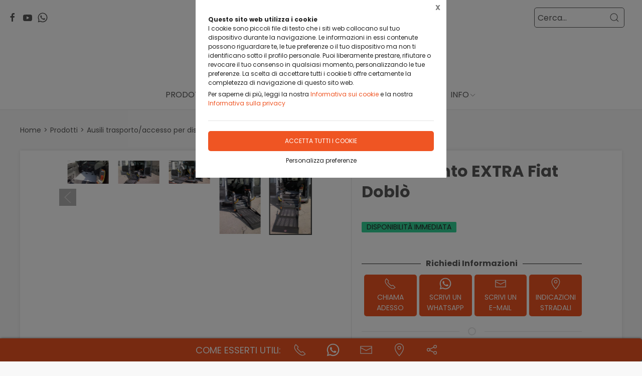

--- FILE ---
content_type: text/html;charset=UTF-8
request_url: https://officinagrado.it/prodotti/ausili-trasporto-accesso-per-disabili/allestimento-extra-fiat-doblo/1407681,376499
body_size: 36991
content:
<!DOCTYPE html>
<html lang="it">
<head>
	<!--
  ____                 _                  _   _      _   ____  _ _       
 / ___| _   _ _ __    / \   _ __  _ __   | \ | | ___| |_/ ___|(_) |_ ___ 
 \___ \| | | | '_ \  / _ \ | '_ \| '_ \  |  \| |/ _ \ __\___ \| | __/ _ \
  ___) | |_| | | | |/ ___ \| |_) | |_) | | |\  |  __/ |_ ___) | | ||  __/
 |____/ \__, |_| |_/_/   \_\ .__/| .__/  |_| \_|\___|\__|____/|_|\__\___|
        |___/              |_|   |_| -->
<meta name="referrer" content="always" />
<meta http-equiv="content-language" content="it" />
<meta http-equiv="Content-Type" content="text/html; charset=UTF-8" />
<meta name="robots" content="index,follow" />
<meta name="google-site-verification" content="O2YtfyP1nTZMKkTeEMsSlMNwq9SBG55OdpVeWTabr2w" />
<link rel="icon" href="//files.synapp.it/51367/foto/aziende/favicon/O/1507815161583_favicon_O.png" />
<title>Allestimento EXTRA Fiat Doblò - Petrosino (Trapani)</title>
	<link id="page-url-canonical" rel="canonical" href="https://officinagrado.it/prodotti/ausili-trasporto-accesso-per-disabili/allestimento-extra-fiat-doblo/1407681,376499"/>
	<meta property="og:image" content="https://files.synapp.it/51367/foto/prodotti/B/prd_51367_2734_1301067283432_B.jpg"/>
	<meta property="og:url" content="https://officinagrado.it/prodotti/ausili-trasporto-accesso-per-disabili/allestimento-extra-fiat-doblo/1407681,376499"/>
	<meta property="og:title" content="Allestimento EXTRA Fiat Doblò - Petrosino (Trapani)"/>
	<meta property="og:description" content="Ausili trasporto/accesso per disabili - Allestimento EXTRA Fiat Doblò a Petrosino (Trapani) in Via Pietro Nenni n.146"/>
		<meta name="description" content="Ausili trasporto/accesso per disabili - Allestimento EXTRA Fiat Doblò a Petrosino (Trapani) in Via Pietro Nenni n.146" />
	<link rel="dns-prefetch" href="files.synapp.it">
<link rel="preconnect" href="files.synapp.it">
<link rel="dns-prefetch" href="themes.synapp.it">
<link rel="preconnect" href="themes.synapp.it">

<meta name="viewport" content="width=device-width, initial-scale=1">
<script type="application/ld+json">{"@context":"http://schema.org","@type":"Product","name":"Allestimento EXTRA Fiat Doblò","url":"/prodotti/ausili-trasporto-accesso-per-disabili/allestimento-extra-fiat-doblo/1407681,376499","image":"https://files.synapp.it/51367/foto/prodotti/N/prd_51367_2734_1301067283432_N.jpg/allestimento-extra-fiat-dobl.jpg","description":"\u0026nbsp; Grazie agli spazi, al confort ed alla luminosit\u0026agrave; offerte dal Nuovo Dobl\u0026ograve; tetto alto \u0026egrave; stato possibile realizzare\u0026nbsp;molte soluzioni di allestimento ideali per soddisfare una clientela sempre pi\u0026ugrave; esigente, prestando attenzione alle norme vigenti ed agli standard qualitativi. Per questo \u0026egrave; nato \u0026quot;EXTRA\u0026quot;\u0026nbsp; \u0026nbsp; CARATTERISTICHE TECNICHE La\u0026nbsp; soluzione di allestimento prevede la copertura del pianale originale del veicolo da parte di un piano in medium density resistente ai liquidi, rivestito con materiale ad alta resistenza quarzato, conforme alle norme EN 14041, EN13845 ed anche alla normativa EN 425 specifica per le sollecitazioni di sedie a rotelle, rifinito con bordatura in PVC e cornici in acciaio inox lucidato in corrispondenza delle predisposizioni per il fissaggio dei sedili. I sedili originali della terza fila vengono corredati di un rialzo di circa 8mm, impercettibile alla vista, per consentire l\u0026rsquo;inserimento del pianale. Il dispositivo di ancoraggio della carrozzina e del suo occupante \u0026egrave; composto da n. 4 arrotolatori automatici asportabili e da una cintura di sicurezza a tre punti, il tutto conforme agli standard internazionali ISO10542 ed agli standard statunitensi SAE52249, vincolati al pianale del veicolo per mezzo di due fissaggi ovali anteriori e di una barra longitudinale posteriore, in modo tale da utilizzare al meglio il sistema di ancoraggio. La soluzione EXTRA prevede l\u0026rsquo;alloggiamento, nel vano posteriore del NUOVO DOBLO\u0026rsquo;, di un sollevatore bi-braccio DH-PH2 appositamente realizzato per sfruttare al meglio gli spazi offerti dal veicolo. \u0026nbsp; Il sollevatore, compatto e robusto, permette di sollevare in sicurezza e con estrema rapidit\u0026agrave; una carrozzina, ed il suo passeggero, sino ad un peso complessivo di 350Kg grazie alle ampie dimensioni della sua piattaforma larga 720mm e lunga 1350mm. Il sollevatore DH-PH2, corredato di piattaforma con chiusura automatica a libro, tramite i due bracci di sollevamento garantisce massima stabilit\u0026agrave; e crea un senso di sicurezza al trasportato grazie ai due mancorrenti posti alla destra ed alla sinistra della piattaforma corredata a sua volta di una ribaltina di giunzione al pianale del veicolo e di una ribaltina di sicurezza automatica. Particolare cura \u0026egrave; stata dedicata in fase costruttiva nella realizzazione delle varie articolazioni munite di boccole di scorrimento che oltre a migliorare le movimentazioni riducendo al minimo le rumorosit\u0026agrave;. La verniciatura realizzata a polvere garantisce massima tenuta alla corrosione. L\u0026rsquo;azionamento del sollevatore avviene tramite un comando a distanza munito di tre pulsanti e corredato di una funzionale calamita, inoltre il sollevatore pu\u0026ograve; essere comandato da un interruttore posto all\u0026rsquo;estremit\u0026agrave; del mancorrente di sicurezza. Ogni funzione viene controllata da finecorsa elettromeccanici e la centralina idraulica di azionamento dell\u0026rsquo;intero sistema \u0026egrave; corredata di un sistema di emergenza manuale, tutto l\u0026rsquo;impianto elettrico \u0026egrave; escludibile tramite un apposito interruttore posizionato a bordo del sollevatore. Segnalatori visivi garantiscono un utilizzo ottimale anche in condizioni di scarsa visibilit\u0026agrave;, il tutto in conformit\u0026agrave; alla DIRETTIVA MACCHINE 2006/42/CE. L\u0026rsquo;allestimento prevede la copertura del pianale originale del veicolo da parte di un piano in medium density resistente ai liquidi, rivestito da materiale ad alta resistenza quarzato, conforme alle norme EN 14041, EN13845 ed anche alla normativa EN 425 specifica per le sollecitazioni di sedie a rotelle, rifinito con bordatura in PVC e cornici in acciaio inox lucidato in corrispondenza delle predisposizioni per il fissaggio dei sedili. I sedili originali della terza fila vengono corredati di un rialzo di circa 8mm, impercettibile alla vista, per consentire l\u0026rsquo;inserimento del pianale mantenendo un\u0026rsquo;altezza di accesso posteriore di 1410mm ed un\u0026rsquo;altezza interna, in corrispondenza del posto carrozzina, di 1500mm. Il limitato spessore del pianale riduce al minimo la sensazione di rollio del passeggero in carrozzina. Il dispositivo di ancoraggio della carrozzina e del suo occupante \u0026egrave; composto da n. 4 arrotolatori automatici asportabili e da una cintura di sicurezza a tre punti, il tutto conforme agli standard internazionali ISO10542 ed agli standard statunitensi SAE52249, forniti in un\u0026rsquo;elegante borsa di contenimento. Il sistema di ancoraggio \u0026egrave; vincolato al pianale del veicolo per mezzo di due fissaggi ovali anteriori e di una barra longitudinale posteriore, in alluminio, in modo tale da utilizzarlo al meglio. \u0026nbsp; CARATTERISTICHE TECNICHE SOLLEVATORE DH PH2: Capacit\u0026agrave;di sollevamento Kg. 350 \u0026nbsp; Pesoproprio Kg. 130 circa \u0026nbsp; Spessorepiattaforma 30 mm \u0026nbsp; Dim. piattaforma; lung. 1350mm, larg. 720mm \u0026nbsp; Alimentazione 12 Vcc \u0026nbsp; Piattaforma ripieghevole \u0026nbsp; Corsa cm 80 \u0026nbsp; Pompa idraulica manuale azionamento in emergenza \u0026nbsp; Segnalatori acustici e visivi \u0026nbsp; Comando elettrico a distanza con cavo a spirale \u0026nbsp; \u0026nbsp;Chiave di attivazione e disattivazione dispositivo \u0026nbsp; \u0026nbsp; \u0026nbsp;","sku":"376499","category":"Ausili trasporto/accesso per disabili","mpn":"PRD-376499"}</script>
<script type="application/ld+json">{"@context":"http://schema.org","@type":"BreadcrumbList","ItemListElement":[{"@type":"ListItem","position":1,"name":"Prodotti","item":"https://officinagrado.it/prodotti/1407681"},{"@type":"ListItem","position":2,"name":"Ausili trasporto/accesso per disabili","item":"https://officinagrado.it/prodotti/ausili-trasporto-accesso-per-disabili/1407681,6499,0,0"}]}</script>
<style id="critical_css">
    
	#s4u-footer, #s4u-correlati, #nav-offcanvas, #cart-offcanvas { content-visibility: auto; contain-intrinsic-size: 1000px; }
	
	@media (min-width: 1200px) {
		.uk-width-1-3\@l {
		    width: calc(100% * 1 / 3.001);
		}
	}
	
	@media (min-width: 640px) {
		.uk-width-1-2\@s {
		    width: 50%;
		}
	}
	
	
	body { overflow-x: hidden;}
    .bar-call-to-action.s a { padding: 10px 15px; width: 26px; height: 26px;}
    #cookie-bar p { font-size: 12px !important; margin: 0px; margin-bottom: 5px;}
    
	.uk-breadcrumb { display: flex; flex-wrap: wrap; padding: 0; list-style: none; }
	/*.detail-breadcrumb .uk-breadcrumb { margin: 30px 0px !important; }*/
	.uk-breadcrumb>*>* { display: inline-block; font-size: .875rem; color: #535353; }
	.uk-breadcrumb>* { flex: none; }
	
	.s4u-main-menu a.uk-navbar-item.uk-link-muted.uk-icon{ padding: 0 10px;} 
	
	.uk-card-small.uk-card-body, .uk-card-small .uk-card-body { padding: 20px 20px; }
	
	.uk-navbar-dropdown { display: none; }
	.uk-navbar-dropdown.uk-open, .uk-dropdown.uk-open {display: block !important;}
	.uk-navbar { display: flex; position: relative; border-bottom: 1px solid #e5e5e5;}
	.uk-sticky .uk-navbar { border: none; }
	.uk-navbar-left, .uk-navbar-right, .uk-navbar-center, .uk-navbar-center-left>*, .uk-navbar-center-right>* { display: flex; align-items: center; }
	.uk-navbar-left, .uk-navbar-right, .uk-navbar-center:only-child { flex-wrap: wrap; }
	.uk-navbar-center:only-child { margin-left: auto; margin-right: auto; position: relative;}
	.uk-navbar-nav { display: flex; margin: 0; padding: 0; list-style: none; }
	.uk-navbar-nav>li>a, .uk-navbar-item, .uk-navbar-toggle { display: flex; justify-content: center;  align-items: center; box-sizing: border-box;  min-height: 80px; padding: 0 10px; font-size: .875rem; text-decoration: none; }
	.uk-navbar-nav>li>a { text-transform: uppercase; }
	#s4u-header { z-index: 981;}
	#s4u-header .uk-navbar-nav > li > a, #s4u-header .uk-navbar-item, #s4u-header .uk-navbar-toggle { font-size: 16px; min-height: 58px; }
	.uk-navbar-right { margin-left: auto; }
	
	.uk-navbar-nav>li>a, .uk-navbar-item, .uk-navbar-toggle { display: flex; justify-content: center; align-items: center;  box-sizing: border-box; min-height: 80px; padding: 0 10px; font-size: .875rem; font-family: Poppins,sans-serif; text-decoration: none;}
	
	.tm-shine { position: relative; overflow: hidden; }
	.uk-margin-small-top { margin-top: 10px !important; }
	[class*='uk-float-'] { max-width: 100%; }
	.uk-float-left { float: left; }
	.uk-iconnav { display: flex; flex-wrap: wrap; margin: 0; padding: 0; list-style: none; margin-left: -10px; }
	.uk-iconnav>* { padding-left: 10px; }
	*+.uk-margin { margin-top: 20px !important; }
	.uk-margin { margin-bottom: 20px; }
	.uk-margin-right { margin-right: 20px !important; }
	.uk-margin-small-right { margin-right: 10px !important; }
	.uk-margin-remove { margin: 0 !important;}
	.uk-search { display: inline-block; position: relative; max-width: 100%; margin: 0; }
	.uk-search-default .uk-search-icon { width: 40px;}
	.uk-search .uk-search-icon-flip { right: 0; left: auto; }
	.uk-search .uk-search-icon { position: absolute; top: 0; bottom: 0; left: 0; display: inline-flex; justify-content: center; align-items: center; color: #535353; }
	.uk-icon { margin: 0; border: none; border-radius: 0; overflow: visible; font: inherit; color: inherit; text-transform: none; padding: 0; background-color: transparent; display: inline-block; fill: currentcolor; line-height: 0; }
	.uk-search-input { padding-right: 30px; }
	.uk-search-default .uk-search-input { height: 40px; padding-left: 6px; padding-right: 30px !important; background: transparent; border: 1px solid #e5e5e5; }
	.uk-search-default .uk-search-icon-flip ~ .uk-search-input { padding-right: 40px; }
	.uk-search-input { box-sizing: border-box; margin: 0; border-radius: 0; font: inherit; overflow: visible; -webkit-appearance: none; vertical-align: middle; width: 100%; border: none; color: #666; }
	.uk-border-rounded { border-radius: 5px; }
	.uk-margin-medium-right {  margin-right: 40px !important; }
	.uk-flex-right { justify-content: flex-end; }
	
	.uk-grid { display: flex; flex-wrap: wrap; margin: 0; padding: 0; list-style: none; }
	
	.uk-grid+.uk-grid-collapse, .uk-grid+.uk-grid-row-collapse, .uk-grid-collapse>.uk-grid-margin, .uk-grid-row-collapse>.uk-grid-margin {
    margin-top: 0 !important; }
	[class*='uk-child-width']>* { box-sizing: border-box; width: 100%; }
	[class*='uk-width'] { box-sizing: border-box; width: 100%; max-width: 100%; }
	
	.uk-grid-collapse, .uk-grid-column-collapse { margin-left: 0; }
	.uk-grid-collapse>*, .uk-grid-column-collapse>* { padding-left: 0; }
	.uk-slideshow-items { position: relative; z-index: 0;  margin: 0; padding: 0; list-style: none; overflow: hidden; }

	.uk-slideshow-items>* { position: absolute; top: 0; left: 0; right: 0; bottom: 0; overflow: hidden; will-change: transform, opacity; touch-action: pan-y; }*/
	.tm-media-box-wrap { position: relative; height: 100%; margin: 0; }
	.tm-media-box-wrap>* { position: absolute;  top: 50%; left: 50%; transform: translate(-50%, -50%); display: block; max-width: 100%; max-height: calc(100%); }
	.uk-container { box-sizing: content-box; max-width: 1200px; margin-left: auto; margin-right: auto; padding-left: 15px; padding-right: 15px; }
	.uk-container-large {  max-width: 1600px; }
	
	#s4u-header-lingue a { color: #8f8f8f; display:inline-block; padding:4px;}
	#s4u-header-lingue a.s4u-current-lingua {
	    cursor: default;
	    font-weight: bold;
	    border: 1px solid #b0b0b0;
	    margin: 2px 0px;
	    padding: 0px 10px;
    	border-radius: 20px;
	    color: #535353;
	}
	#s4u-header-lingue { display: inline-block; margin-left: 30px; text-transform: uppercase; background: #fff; }

	.tm-product-card.tm-product-card-box .uk-card-media-top img, .s4u-widget .uk-slider-container .tm-product-card .tm-product-card-media img { height: 200px; object-position: top; display: inline-block;}
	#cookie-bar > div { margin: 0px auto; }
	.uk-search-default .uk-search-input { border: 1px solid #595959 !important;  }
	
	.uk-pagination .uk-active span {
		border-radius: 24px;
	    padding: 0px 10px;
	    border: 1px solid #595959;
	   	margin-top: -1px;
	   	margin-left: 12px;
	   	margin-right: -7px;
	}
	
	.uk-pagination { margin-left: 0px !important; }
	.uk-pagination>* { padding-left: 18px !important; }
	.uk-pagination .uk-active, .uk-pagination li:first-child { padding-left: 0px !important;}
	
	.uk-label.s4u-product-disponibilita { font-size: 10px; }
	.uk-dotnav>* { padding-bottom:12px;}
	
	.s4u-uk-card-body-overlay .uk-card { position: relative !important; }
	.s4u-uk-card-body-overlay .uk-card-body { position: absolute  !important; bottom: 0px; left:0; right:0; padding:10px; }
	.s4u-uk-card-body-overlay-background { display:none; opacity: 0.5; position:absolute; top:0; bottom:0; left:0; right:0; }
	.s4u-uk-card-body-overlay .s4u-uk-card-body-overlay-background { display: block; }
	.s4u-uk-card-body-overlay h3, .s4u-uk-card-body-overlay p, .s4u-uk-card-body-overlay span { position:relative; z-index:2;  }
	
	.uk-slidenav.uk-position-small { margin: 15px 0;}
	
	.s4u-active-prev-prev, .s4u-active-next-next, .uk-slider-nav.uk-dotnav li:nth-child(3) { opacity: .3; }
	.uk-slider-nav.uk-dotnav>*>*, .uk-slideshow-nav.uk-dotnav>*>* { background: #fff; border: 1px solid rgb(86 86 86); }
	.uk-slider .uk-dotnav>.uk-active > *, .uk-slideshow-nav.uk-dotnav > .uk-active > * { background-color: #ccc; border-color: #9c9c9c;}
	
	.s4u-active { opacity: 1 !important; }
	.s4u-active-prev, .s4u-active-next { opacity: .5 !important; }
	.uk-slider-nav.uk-dotnav, .uk-slideshow-nav.uk-dotnav { width: 110px; margin: 0 auto; overflow: hidden; flex-wrap: nowrap; justify-content:left !important; }
	.uk-slider-nav.uk-dotnav li, .uk-slideshow-nav.uk-dotnav li { display: inline-block; position: relative; left: 44px; transition: .2s transform,.2s left;}

	.s4u-widget-mappa .uk-container-xsmall .wdg-mappa{ padding:0px 7px; font-size: 13px; }
	.s4u-widget-mappa .uk-container-small .wdg-mappa { padding:0px 15px; font-size: 14px; }
	
	/*.uk-slider-items.uk-grid {
	    justify-content: center;
	}*/
	
	a.tm-media-box  { position: relative;}
	.s4u-icon-play-video { position: absolute; top: 50%; left: 50%; transform: translate(-50%, -50%); color: #fff !important; background: #000 !important; border-radius: 100% !important; }
	
	
	.s4u-widget-slider_banner .s4u-slide-desktop .uk-overlay {padding: 30px 50px 50px; margin: 60px; }
	.s4u-widget-slider_banner .s4u-slide-desktop .uk-overlay.uk-position-top-center, .s4u-widget-slider_banner .uk-overlay.uk-position-bottom-center { margin: 30px 0px; }
	.s4u-widget-slider_banner .s4u-slide-desktop .uk-overlay.uk-position-center{ margin: 0px; }
	.s4u-widget-slider_banner .s4u-slide-desktop .uk-overlay.uk-position-center-left, .s4u-widget-slider_banner .uk-overlay.uk-position-center-right { margin: 0px 60px; }
	
	
	.s4u-widget-slider_banner .s4u-slide-mobile .uk-overlay {padding: 30px 50px; margin: 0px; }
	
	
	.s4u-widget-slider_banner .uk-overlay p { line-height: 1.2em; }
	.s4u-widget-slider_banner .uk-overlay .uk-button { text-transform: inherit; }
	
	.uk-slideshow-items .uk-button-large {
	    padding: 5px 60px;
	    line-height: 53px;
	    font-size: 25px;
	}
	
	.uk-slideshow-items .uk-button-small {
	    padding: 0px 30px;
	    line-height: 38px;
	    font-size: 18px;
	}
	
	.s4u-widget-product-single .s4u-product-single {  margin: 0px auto;}
	.s4u-product-single { text-align: center; }
	.s4u-product-single .s4u-product-title { font-size: 44px; }
	.s4u-product-single .s4u-product-disponibilita { font-size: 20px; text-transform: lowercase; }
	.s4u-product-single .s4u-element-urgency span { font-size: 16px; text-transform: lowercase;}
	.s4u-product-single .tm-product-card-prices { font-size: 16px; }
	.s4u-product-single .tm-product-card-price { font-size: 45px; margin-bottom: 15px; }
	.s4u-product-single .uk-button-small {  padding: 14px 50px; font-size: 25px; border-radius: 30px; } 
	.s4u-product-single .s4u-product-media img { border-radius: 36px; }
	
	
	.s4u-product-double { text-align: center; }
	.s4u-product-double .s4u-product-title { font-size: 34px; }
	.s4u-product-double .s4u-product-disponibilita { font-size: 20px; text-transform: lowercase; }
	.s4u-product-double .s4u-element-urgency span { font-size: 16px; text-transform: lowercase;}
	.s4u-product-double .tm-product-card-prices { font-size: 16px; }
	.s4u-product-double .tm-product-card-price { font-size: 45px; }
	.s4u-product-double .uk-button-small {  padding: 14px 50px; font-size: 25px; border-radius: 30px; } 
	.s4u-product-double .s4u-product-media img { border-radius: 26px; }
	
	.s4u-widget.uk-padding.uk-padding-remove-horizontal.uk-padding-remove-bottom { padding-bottom: 0px !important; }
	.s4u-widget.uk-padding.uk-padding-remove-horizontal.uk-padding-remove-top { padding-top: 0px !important; }
	 
	
	@media (max-width: 640px) {
	  .s4u-product-single .s4u-product-title { font-size: 30px; }
	  .s4u-product-single .uk-button-small {  font-size: 18px; padding: 10px 40px; } 
	  .s4u-product-single .tm-product-card-price { font-size: 35px; }
	  .s4u-product-single .s4u-product-media img { border-radius: 26px; }
	  
	  .s4u-product-double { text-align: left !important; margin-bottom: 20px !important; border: 1px solid #ccc; padding: 10px !important; margin: 1% !important; border-radius: 10px; width: 48% !important; }
	  .s4u-product-double .s4u-product-title { font-size: 15px; font-weight: 500; }
	  .s4u-product-double .uk-button-small {  font-size: 12px; padding: 4px 8px; border-radius: 20px; } 
	  .s4u-product-double .tm-product-card-price { font-size: 20px; }
	  .s4u-product-double .s4u-product-media img  { border-radius: 12px;}
	  .s4u-product-double .s4u-product-disponibilita { font-size: 14px; text-transform: lowercase; }
	  .s4u-product-double .s4u-element-urgency span { font-size: 12px; text-transform: lowercase;}
	  
	  .s4u-widget-slider_banner .uk-overlay { padding: 20px 40px; margin: 20px; }
	  .s4u-widget-slider_banner .uk-overlay.uk-position-top-center, .s4u-widget-slider_banner .uk-overlay.uk-position-bottom-center { margin: 20px 0px; }
	  .s4u-widget-slider_banner .uk-overlay.uk-position-center{ margin: 0px; }
		  
	}
	
	@media (max-width: 480px) {
		.s4u-product-double .uk-button-small {  font-size: 10px; padding: 4px 8px; border-radius: 20px; }
	}
	
	@media (min-width: 640px) {
		.uk-container { padding-left: 30px; padding-right: 30px; }
	}
	@media (min-width: 960px){
		.uk-flex-center\@m { justify-content: center; }
		.uk-width-expand\@m { flex: 1; min-width: 1px; }
		.tm-product-info { min-width: 390px; border-top: none; border-left: 1px solid #E5E5E5; }
		.uk-width-2-5\@m { width: 40%;}
		.uk-width-1-4\@m { width: 25%; }
		.uk-container { padding-left: 40px;  padding-right: 40px; }
		.uk-hidden\@m { display: none !important; }
		.tm-filters.uk-offcanvas { position: static; display: block; }
		.tm-filters.uk-offcanvas .uk-offcanvas-bar { position: static; overflow: visible; width: auto; transform: none; background: none;}
		.uk-slider-items .tm-product-card.tm-product-card-box { margin-bottom: 20px;}
		
	    .tm-product-card.tm-product-card-box.tm-product-card-grid .uk-card {
	        flex-direction: column;
	        max-width: 300px;
	    }
	    
		
	}
	
	@media (min-width: 1280px){
		.s4u-widget.uk-padding { padding-top: 60px !important; padding-bottom: 60px !important;}
		.s4u-widget .uk-container { padding-left: 120px !important; padding-right: 120px !important;}
		.s4u-widget .uk-container.uk-padding-remove { padding:0px !important;}
		.s4u-widget-section.uk-padding-remove .uk-container.uk-padding-remove .s4u-wysiwyg.uk-padding { padding-left: 120px !important; padding-right: 120px !important;}
		.s4u-widget-section.uk-padding-remove .uk-card-media-right { padding-left: 0px !important;}
		.s4u-widget-section.uk-padding-remove .uk-grid>* { padding-left: 0px !important; }
	}
	
	@media (min-width: 1600px){
		.uk-width-1-5\@xl { width: 20%;}
	}
	@media (max-width: 375px) {
		.detail-breadcrumb .uk-breadcrumb { margin: 10px 0px !important;}
		/*.uk-slideshow-items { height: 206px;}*/
		/*#s4u-product-gallery { height: 206px; }*/
	}
	@media (max-width: 960px) {
		.uk-breadcrumb { overflow: auto; flex-wrap: nowrap; }
		#s4u-header-lingue { display: block; text-align: right; padding-right: 10px; margin: 0px;}
		#s4u-header-lingue a { padding: 3px 15px; font-size: 16px;}
		.uk-breadcrumb>li { display: inline !important; }
		.uk-dotnav>* {flex: none; padding-left: 12px;}
		
		.tm-product-card.tm-product-card-box:not(.tm-product-card-grid) .uk-card-media-top img, 
		.s4u-widget .uk-slider-container .tm-product-card:not(.tm-product-card-grid) .tm-product-card-media img { height: 120px;}
		
		.tm-product-card.tm-product-card-box.tm-product-card-grid .uk-card {
	        max-width: 360px;
	    }
	    
	    .tm-product-card.tm-product-card-grid {
	        align-items: center;
	    }
		
		.s4u-col-gallery, .tm-product-info { width: 100% !important;}
		.uk-width-3-4 { width: 75%;}
		.s4u-widget-schede-all {right: calc(50% - 56px);}
		#s4u-header-lingue { border-top: 1px solid #e5e5e5; border-bottom: 1px solid #e5e5e5; }
		.uk-button-large { padding: 0px 30px !important; }
		
		.product-single figure { margin-bottom:20px !important; }
		.s4u-widget.uk-padding { padding-top: 40px !important; padding-bottom: 40px !important;}
		
	}
	</style>
	<link rel="preload" href="//themes.synapp.it/flex/assets/css/tema1/style.css?v=2.8.20250423.01" as="style" crossorigin />
	<link rel="stylesheet" type="text/css" media="all" href="//themes.synapp.it/flex/assets/css/tema1/style.css?v=2.8.20250423.01" crossorigin />
	
	
	<!-- FONT -->
			<!-- 
			<link rel="preconnect" href="https://fonts.googleapis.com"> -->
			<link rel="preconnect" href="https://fonts.gstatic.com" crossorigin>
			
			<!-- link href="//files.synapp.it/font.css" rel="stylesheet"/ -->
			<link rel="preload" href="https://fonts.gstatic.com/s/poppins/v22/pxiEyp8kv8JHgFVrJJnecnFHGPezSQ.woff2" crossorigin as="font">
			<link rel="preload" href="https://fonts.gstatic.com/s/poppins/v22/pxiEyp8kv8JHgFVrJJfecnFHGPc.woff2" crossorigin as="font">
			<link rel="preload" href="https://fonts.gstatic.com/s/poppins/v22/pxiByp8kv8JHgFVrLCz7Z1JlFd2JQEl8qw.woff2" crossorigin as="font">
			<link rel="preload" href="https://fonts.gstatic.com/s/poppins/v22/pxiByp8kv8JHgFVrLCz7Z1xlFd2JQEk.woff2" crossorigin as="font">
			<style>
			@font-face {font-family:'Poppins';font-style:normal;font-weight:400;font-display:swap;src:url(https://fonts.gstatic.com/s/poppins/v22/pxiEyp8kv8JHgFVrJJnecnFHGPezSQ.woff2) format('woff2');unicode-range:U+0100-02BA, U+02BD-02C5, U+02C7-02CC, U+02CE-02D7, U+02DD-02FF, U+0304, U+0308, U+0329, U+1D00-1DBF, U+1E00-1E9F, U+1EF2-1EFF, U+2020, U+20A0-20AB, U+20AD-20C0, U+2113, U+2C60-2C7F, U+A720-A7FF;}
@font-face {font-family:'Poppins';font-style:normal;font-weight:400;font-display:swap;src:url(https://fonts.gstatic.com/s/poppins/v22/pxiEyp8kv8JHgFVrJJfecnFHGPc.woff2) format('woff2');unicode-range:U+0000-00FF, U+0131, U+0152-0153, U+02BB-02BC, U+02C6, U+02DA, U+02DC, U+0304, U+0308, U+0329, U+2000-206F, U+20AC, U+2122, U+2191, U+2193, U+2212, U+2215, U+FEFF, U+FFFD;}
@font-face {font-family:'Poppins';font-style:normal;font-weight:700;font-display:swap;src:url(https://fonts.gstatic.com/s/poppins/v22/pxiByp8kv8JHgFVrLCz7Z1JlFd2JQEl8qw.woff2) format('woff2');unicode-range:U+0100-02BA, U+02BD-02C5, U+02C7-02CC, U+02CE-02D7, U+02DD-02FF, U+0304, U+0308, U+0329, U+1D00-1DBF, U+1E00-1E9F, U+1EF2-1EFF, U+2020, U+20A0-20AB, U+20AD-20C0, U+2113, U+2C60-2C7F, U+A720-A7FF;}
@font-face {font-family:'Poppins';font-style:normal;font-weight:700;font-display:swap;src:url(https://fonts.gstatic.com/s/poppins/v22/pxiByp8kv8JHgFVrLCz7Z1xlFd2JQEk.woff2) format('woff2');unicode-range:U+0000-00FF, U+0131, U+0152-0153, U+02BB-02BC, U+02C6, U+02DA, U+02DC, U+0304, U+0308, U+0329, U+2000-206F, U+20AC, U+2122, U+2191, U+2193, U+2212, U+2215, U+FEFF, U+FFFD;}
</style>
			<style id="custom_theme">
		html, .uk-logo { font-family: 'Poppins', sans-serif !important; }
		.uk-h1, .uk-h2, .uk-h3, .uk-h4, .uk-h5, .uk-h6, .uk-heading-2xlarge, .uk-heading-large, .uk-heading-medium, .uk-heading-small, .uk-heading-xlarge, h1, h2, h3, h4, h5, h6, .s4u-main-menu a { font-family: 'Poppins', sans-serif !important; }
		/* Hover + Focus */
		.uk-navbar-dropdown-nav > li > a:hover,
		.uk-navbar-dropdown-nav > li > a:focus,
		.uk-navbar-nav>li:hover>a, .uk-navbar-nav>li>a:focus, .uk-navbar-nav>li>a.uk-open,
		a, a:hover, .uk-link,
		.uk-text-meta,
		.tm-product-card-sale,
		a.uk-link-heading:hover, .uk-link-heading a:hover, .uk-link-toggle:hover .uk-link-heading, .uk-link-toggle:focus .uk-link-heading, .s4u-button-inverse,
		#s4u-header-lingue a:hover { color:  #EF5523; }
		.uk-text-primary { color:  #EF5523 !important; }
		.uk-light .uk-button-primary, .uk-section-primary:not(.uk-preserve-color) .uk-button-primary, .uk-section-secondary:not(.uk-preserve-color) .uk-button-primary, .uk-tile-primary:not(.uk-preserve-color) .uk-button-primary, .uk-tile-secondary:not(.uk-preserve-color) .uk-button-primary, .uk-card-primary.uk-card-body .uk-button-primary, .uk-card-primary>:not([class*='uk-card-media']) .uk-button-primary, .uk-card-secondary.uk-card-body .uk-button-primary, .uk-card-secondary>:not([class*='uk-card-media']) .uk-button-primary, .uk-overlay-primary .uk-button-primary,
		.uk-background-primary,
		.uk-button-primary,
		.uk-section-primary,
		.uk-badge1,
		.uk-button-primary:hover,
		.uk-button-primary,
		.s4u-ecommerce-cart-ajax-count.uk-badge { background-color: #EF5523; color: #fff !important; }
		.tm-variations>.uk-active>a,
		.uk-input:focus, .s4u-button-inverse{ border-color: #EF5523; }
		.s4u-button-inverse {background: transparent;}
		.uk-button-medium {
		    padding: 10px 15px;
		    line-height: 25px;
		}
		
		#s4u-popup-button svg, #s4u-popup-button-desktop svg, #s4u-popup-button-mobile svg { fill: #fff !important;}

		
		
		
		.tm-variations>.uk-active>a {color: #666; border: 2px solid #EF5523;}
		.uk-button-default { color: #333;}
		.uk-button-default:hover { color: #333; border: 1px solid #333;}
		.s4u-widget-section .uk-button-default, .s4u-widget-slider .uk-button-default, .s4u-widget-form .uk-button-default, .s4u-widget-slider_banner .uk-button-default { color: #fff !important; font-weight: bold; border: 1px solid #fff; }
		
		.s4u-wysiwyg .uk-slider { padding: 0px;}
		.s4u-wysiwyg .uk-slider-items > div {
			 background: #EF552310;
			 border: 4px solid #fff;
			 padding-left: 0px;
		}
		.s4u-wysiwyg .uk-slider .uk-card {
		    margin: 16px;
		    border-radius: 10px;
		    background: #fff;
		}
		
		
		.s4u-wysiwyg .uk-slider .uk-grid {
		    margin-left: 0px;
		}
		
		.s4u-wysiwyg .uk-accordion { padding: 5px;}
		
		.s4u-prodotto-informazioni  { margin-bottom: 15px; }
		.s4u-prodotto-informazioni .uk-accordion { margin: 5px 0px; }
		.s4u-prodotto-informazioni .uk-accordion li .uk-accordion-title, .s4u-wysiwyg .uk-accordion > li .uk-accordion-title { border-radius: 10px; border-bottom: none; background: transparent !important;}
		.s4u-prodotto-informazioni .uk-accordion li, .s4u-wysiwyg .uk-accordion > li {
		    margin-bottom: 14px !important;
		    border-radius: 10px;
		    border: none;
		    background: #EF552310;
		}
		
		.s4u-prodotto-informazioni .uk-accordion .uk-accordion-content, .s4u-wysiwyg .uk-accordion .uk-accordion-content {
		    margin: 0px;
		    padding: 0px 20px !important;
		    background: transparent !important;
		}
		
		.s4u-prodotto-informazioni .s4u-accordion-title .uk-accordion-title { cursor:auto;} 
		.s4u-prodotto-informazioni .s4u-accordion-no-icon .uk-accordion-title::before {
			background: none; display: none;
		}
		.s4u-prodotto-informazioni .uk-accordion-title { padding: 12px; font-weight: normal; padding: 10px;}
		.s4u-prodotto-informazioni .uk-accordion { margin: 3px 0px; }
		.s4u-prodotto-informazioni .uk-accordion li { margin-bottom: 0px !important; }
		
		.s4u-product-double { max-width: 640px; }
		.s4u-product-double.tm-product-card.tm-product-card-box .uk-card-media-top img { height: 450px; max-height: 450px; object-fit: contain; object-position: top;}
		.s4u-product-double .tm-product-card-title { font-size: 24px;}
		.s4u-product-double .uk-card { display: block !important;  }
		
		.s4u-product-double .tm-media-box { padding: 0px;}
		.s4u-product-double .uk-label.s4u-product-disponibilita { font-size: 13px;}
		
		@media (max-width: 1280px) {
			.s4u-product-double.tm-product-card.tm-product-card-box .uk-card-media-top img  { height: 350px; }
		}
		
		@media (max-width: 960px) {
			.s4u-product-double.tm-product-card.tm-product-card-box .uk-card-media-top img  { height: 250px; }
		}
		
		@media (max-width: 640px) {
			.s4u-product-double  { margin-bottom: 20px !important; }
		}
		

		
		
		</style>
	<link rel="preload" href="//files.synapp.it/51367/foto/prodotti/N/prd_51367_2734_1301067283432_N.jpg/1-allestimento-extra-fiat-dobl.jpg" as="image" media="(max-width: 480px)">
	<link rel="preload" href="//files.synapp.it/51367/foto/prodotti/L/prd_51367_2734_1301067283432_L.jpg/1-allestimento-extra-fiat-dobl.jpg" as="image" media="(min-width: 480.1px)">
	<link rel="preload" href="//themes.synapp.it/flex/assets/js/uikit.min.js" as="script" crossorigin />
	<link rel="preload" href="//themes.synapp.it/flex/assets/js/uikit-icons.min.js" as="script" crossorigin />
	<style id="s4u_css">
/* Datepicker.js - https://github.com/qodesmith/datepicker */
.qs-datepicker-container{font-size:1rem;font-family:sans-serif;color:#000;position:absolute;width:15.625em;display:-webkit-box;display:-ms-flexbox;display:flex;-webkit-box-orient:vertical;-webkit-box-direction:normal;-ms-flex-direction:column;flex-direction:column;z-index:9001;-webkit-user-select:none;-moz-user-select:none;-ms-user-select:none;user-select:none;border:1px solid grey;border-radius:.26392em;overflow:hidden;background:#fff;-webkit-box-shadow:0 1.25em 1.25em -.9375em rgba(0,0,0,.3);box-shadow:0 1.25em 1.25em -.9375em rgba(0,0,0,.3)}.qs-datepicker-container *{-webkit-box-sizing:border-box;box-sizing:border-box}.qs-datepicker-container.qs-centered{position:fixed;top:50%;left:50%;-webkit-transform:translate(-50%,-50%);-ms-transform:translate(-50%,-50%);transform:translate(-50%,-50%)}.qs-datepicker-container.qs-hidden{display:none}.qs-datepicker .qs-overlay{position:absolute;top:0;left:0;background:rgba(0,0,0,.75);color:#fff;width:100%;height:100%;padding:.5em;z-index:1;opacity:1;-webkit-transition:opacity .3s;transition:opacity .3s;display:-webkit-box;display:-ms-flexbox;display:flex;-webkit-box-orient:vertical;-webkit-box-direction:normal;-ms-flex-direction:column;flex-direction:column}.qs-datepicker .qs-overlay.qs-hidden{opacity:0;z-index:-1}.qs-datepicker .qs-overlay .qs-overlay-year{background:rgba(0,0,0,0);border:none;border-bottom:1px solid #fff;border-radius:0;color:#fff;font-size:.875em;padding:.25em 0;width:80%;text-align:center;margin:0 auto;display:block}.qs-datepicker .qs-overlay .qs-overlay-year::-webkit-inner-spin-button{-webkit-appearance:none}.qs-datepicker .qs-overlay .qs-close{padding:.5em;cursor:pointer;position:absolute;top:0;right:0}.qs-datepicker .qs-overlay .qs-submit{border:1px solid #fff;border-radius:.26392em;padding:.5em;margin:0 auto auto;cursor:pointer;background:hsla(0,0%,50.2%,.4)}.qs-datepicker .qs-overlay .qs-submit.qs-disabled{color:grey;border-color:grey;cursor:not-allowed}.qs-datepicker .qs-overlay .qs-overlay-month-container{display:-webkit-box;display:-ms-flexbox;display:flex;-ms-flex-wrap:wrap;flex-wrap:wrap;-webkit-box-flex:1;-ms-flex-positive:1;flex-grow:1}.qs-datepicker .qs-overlay .qs-overlay-month{display:-webkit-box;display:-ms-flexbox;display:flex;-webkit-box-pack:center;-ms-flex-pack:center;justify-content:center;-webkit-box-align:center;-ms-flex-align:center;align-items:center;width:33.33333%;cursor:pointer;opacity:.5;-webkit-transition:opacity .15s;transition:opacity .15s}.qs-datepicker .qs-overlay .qs-overlay-month.active,.qs-datepicker .qs-overlay .qs-overlay-month:hover{opacity:1}.qs-datepicker .qs-controls{width:100%;display:-webkit-box;display:-ms-flexbox;display:flex;-webkit-box-pack:justify;-ms-flex-pack:justify;justify-content:space-between;-webkit-box-align:center;-ms-flex-align:center;align-items:center;-webkit-box-flex:1;-ms-flex-positive:1;flex-grow:1;-ms-flex-negative:0;flex-shrink:0;background:#d3d3d3;-webkit-filter:blur(0);filter:blur(0);-webkit-transition:-webkit-filter .3s;transition:-webkit-filter .3s;transition:filter .3s;transition:filter .3s,-webkit-filter .3s}.qs-datepicker .qs-controls.qs-blur{-webkit-filter:blur(5px);filter:blur(5px)}.qs-datepicker .qs-arrow{height:1.5625em;width:1.5625em;position:relative;cursor:pointer;border-radius:.26392em;-webkit-transition:background .15s;transition:background .15s}.qs-datepicker .qs-arrow:hover{background:rgba(0,0,0,.1)}.qs-datepicker .qs-arrow:hover.qs-left:after{border-right-color:#000}.qs-datepicker .qs-arrow:hover.qs-right:after{border-left-color:#000}.qs-datepicker .qs-arrow:after{content:"";border:.39062em solid rgba(0,0,0,0);position:absolute;top:50%;-webkit-transition:border .2s;transition:border .2s}.qs-datepicker .qs-arrow.qs-left:after{border-right-color:grey;right:50%;-webkit-transform:translate(25%,-50%);-ms-transform:translate(25%,-50%);transform:translate(25%,-50%)}.qs-datepicker .qs-arrow.qs-right:after{border-left-color:grey;left:50%;-webkit-transform:translate(-25%,-50%);-ms-transform:translate(-25%,-50%);transform:translate(-25%,-50%)}.qs-datepicker .qs-month-year{font-weight:700;-webkit-transition:border .2s;transition:border .2s;border-bottom:1px solid rgba(0,0,0,0);cursor:pointer}.qs-datepicker .qs-month-year:hover{border-bottom:1px solid grey}.qs-datepicker .qs-month-year:active:focus,.qs-datepicker .qs-month-year:focus{outline:none}.qs-datepicker .qs-month{padding-right:.5ex}.qs-datepicker .qs-year{padding-left:.5ex}.qs-datepicker .qs-squares{display:-webkit-box;display:-ms-flexbox;display:flex;-ms-flex-wrap:wrap;flex-wrap:wrap;padding:.3125em;-webkit-filter:blur(0);filter:blur(0);-webkit-transition:-webkit-filter .3s;transition:-webkit-filter .3s;transition:filter .3s;transition:filter .3s,-webkit-filter .3s}.qs-datepicker .qs-squares.qs-blur{-webkit-filter:blur(5px);filter:blur(5px)}.qs-datepicker .qs-square{width:14.28571%;height:1.5625em;display:-webkit-box;display:-ms-flexbox;display:flex;-webkit-box-align:center;-ms-flex-align:center;align-items:center;-webkit-box-pack:center;-ms-flex-pack:center;justify-content:center;cursor:pointer;-webkit-transition:background .1s;transition:background .1s;border-radius:.26392em}.qs-datepicker .qs-square.qs-current{font-weight:700}.qs-datepicker .qs-square.qs-current span{text-decoration:underline}.qs-datepicker .qs-square.qs-active{background:#add8e6}.qs-datepicker .qs-square.qs-range-date-start:not(.qs-range-date-6){border-top-right-radius:0;border-bottom-right-radius:0}.qs-datepicker .qs-square.qs-range-date-middle{background:#d4ebf2}.qs-datepicker .qs-square.qs-range-date-middle:not(.qs-range-date-0):not(.qs-range-date-6){border-radius:0}.qs-datepicker .qs-square.qs-range-date-middle.qs-range-date-0{border-top-right-radius:0;border-bottom-right-radius:0}.qs-datepicker .qs-square.qs-range-date-end:not(.qs-range-date-0),.qs-datepicker .qs-square.qs-range-date-middle.qs-range-date-6{border-top-left-radius:0;border-bottom-left-radius:0}.qs-datepicker .qs-square.qs-disabled span{opacity:.2}.qs-datepicker .qs-square.qs-empty{cursor:default}.qs-datepicker .qs-square.qs-disabled{cursor:not-allowed}.qs-datepicker .qs-square.qs-day{cursor:default;font-weight:700;color:grey}.qs-datepicker .qs-square:not(.qs-empty):not(.qs-disabled):not(.qs-day):not(.qs-active):hover{background:orange}.qs-datepicker .qs-event{position:relative}.qs-datepicker .qs-event:after{content:"";position:absolute;width:.46875em;height:.46875em;border-radius:50%;background:#07f;bottom:0;right:0}.qs-datepicker .qs-event.qs-disabled:after,.qs-datepicker .qs-event.qs-empty:after{background:#cce4ff}

/*s4u*/
.star-ranking { font-size: 0; white-space: nowrap; display: inline-block; width: 150px; height: 30px; overflow: hidden; position: relative; background: url('[data-uri]'); background-size: contain;}
.star-ranking i { opacity: 0; position: absolute; left: 0; top: 0; height: 100%; width: 20%; z-index: 1; background: url('[data-uri]'); background-size: contain;
}
.star-ranking input { -moz-appearance: none; -webkit-appearance: none; opacity: 0; display: inline-block; width: 20% !important; height: 100%; margin: 0; padding: 0; z-index: 2; position: relative; }
.star-ranking input:hover + i,
.star-ranking input:checked + i { opacity: 1; }
.star-ranking i ~ i { width: 40%;}
.star-ranking i ~ i ~ i { width: 60%;}
.star-ranking i ~ i ~ i ~ i { width: 80%;}
.star-ranking i ~ i ~ i ~ i ~ i { width: 100%;}
*[class^="star-ranking-"], *[class*=" star-ranking-"]{ background-image:url(/common/media/ranking.png); background-repeat: no-repeat; width: 90px; height: 18px; display:inline-block; }
.star-ranking-0 { background-position: 0px 0px; }
.star-ranking-25 { background-position: 0 -18px; }
.star-ranking-50 { background-position: 0 -36px; }
.star-ranking-75 { background-position: 0 -54px; }
.star-ranking-100 { background-position: 0 -72px; }
.star-ranking-125 { background-position: 0 -90px; }
.star-ranking-150 { background-position: 0 -108px; }
.star-ranking-175 { background-position: 0 -126px; }
.star-ranking-200 { background-position: 0 -144px; }
.star-ranking-225 { background-position: 0 -162px; }
.star-ranking-250 { background-position: 0 -180px; }
.star-ranking-275 { background-position: 0 -198px; }
.star-ranking-300 { background-position: 0 -216px; }
.star-ranking-325 { background-position: 0 -234px; }
.star-ranking-350 { background-position: 0 -252px; }
.star-ranking-375 { background-position: 0 -270px; }
.star-ranking-400 { background-position: 0 -288px; }
.star-ranking-425 { background-position: 0 -306px; }
.star-ranking-450 { background-position: 0 -324px; }
.star-ranking-475 { background-position: 0 -342px; }
.star-ranking-500 { background-position: 0 -360px; }

.s4u-text-toogle { position: relative; max-height: 320px; overflow: hidden !important;}
.s4u-text-toogle .s4u-text-toogle-more { display: none; position: absolute; z-index: 10; bottom: 0; left: 0; right: 0; }
.s4u-text-toogle .s4u-text-toogle-more:after { content:' '; height:40px; position: absolute; top: -40px; width: 100%; left: 0; z-index: 10; background: linear-gradient(0deg, rgba(255,255,255,.8) 10%, rgba(255,255,255,.8) 30%, rgba(255,255,255,0.4) 50%); }
.s4u-text-toogle .s4u-text-toogle-more .down { background: #fff;  display: block; cursor: pointer; }
.s4u-text-toogle .s4u-text-toogle-more .up { background: #fff;  display: none; cursor: pointer; }

.s4u-text-toogle.open { max-height: none; }
.s4u-text-toogle.open .s4u-text-toogle-more:before { background: none; }
.s4u-text-toogle.open .s4u-text-toogle-more { display: block; }
.s4u-text-toogle.open .s4u-text-toogle-more .down { display: none; }
.s4u-text-toogle.open .s4u-text-toogle-more .up { display: block; }
</style>

<script>
analytics_storage = 'denied';
ad_storage = 'denied';
ad_user_data = 'denied';
ad_personalization = 'denied';
window.dataLayer = window.dataLayer || [];
function gtag(){dataLayer.push(arguments);}
</script>
<!-- Google Analytics azienda -->
<script async src="https://www.googletagmanager.com/gtag/js?id=G-XQ3CBHXH0C"></script>
<script>
	gtag('js', new Date());
	gtag('set', 'url_passthrough', true);
	gtag('consent', 'default', { 'analytics_storage': analytics_storage, 'ad_storage': ad_storage, 'ad_user_data': ad_user_data, 'ad_personalization': ad_personalization });
	
	gtag('config', 'G-XQ3CBHXH0C', { 'anonymize_ip': true });
	
	
			  gtag('event','view_item', {
			    'value': 0.0,
			    'items': [
			      {
			      'item_id': 376499,
			      'item_category': 'Ausili trasporto/accesso per disabili',
				  'item_name': 'Allestimento EXTRA Fiat Doblò',
				  'quantity': 1,
				  'currency': 'EUR',
				  'price': 0.0
			      }
			    ]
			  });
		  </script>
<!-- End Google Analytics azienda -->
</head>
<body style='overflow: hidden'> 
	
	<!-- COOKIE BAR -->
<div data-nosnippet id="cookie-bar" style="display:block; z-index:99999999; position:fixed; top:0; bottom:0; left: 0; right: 0; background: rgb(0 0 0 / 50%); overflow: hidden;" data-nosnippet>
	<div style="display: block; min-width: 280px; max-width:500px; position: relative;">
		<div style="background: #fff; color: #222; padding: 25px; font-size: 14px;">
			<div style="max-height:320px; overflow:auto;">
				
				<div id="cb-prima-informativa" style="display:block;">
					<p><p><b>Questo sito web utilizza i cookie</b><br />
I cookie sono piccoli file di testo che i siti web collocano sul tuo dispositivo durante la navigazione. Le informazioni in essi contenute possono riguardare te, le tue preferenze o il tuo dispositivo ma non ti identificano sotto il profilo personale. Puoi liberamente prestare, rifiutare o revocare il tuo consenso in qualsiasi momento, personalizzando le tue preferenze. La scelta di accettare tutti i cookie ti offre certamente la completezza di navigazione di questo sito web.</p>
</p>
				</div>
				
				<div id="cb-seconda-informativa" style="display:none;">
					<p><b>Gestione preferenze dei cookie</b></p>
<p>Puoi liberamente prestare a tuo piacere, rifiutare o revocare il tuo consenso in qualsiasi momento.<br/>
La scelta di accettare tutti i cookie ti offre, certamente, la completezza di navigazione di questo sito web.</p></div>
				<p>Per saperne di più, leggi la nostra <a rel="nofollow noopener" target="_blank" href="//officinagrado.it/cookies.htm">Informativa sui cookie</a> e la nostra <a rel="nofollow noopener" target="_blank" href="//officinagrado.it/privacy.htm">Informativa sulla privacy</a></p>
				
				<form id="cb-form" style="display:none;">
					<hr/>
					<input type="hidden" id="cAnalyticsInit" value="false" />
					<input type="hidden" id="cProfilazioneInit" value="false" />
					<ul style="margin-top: 0px; margin-bottom: 0px;" uk-accordion>
					    <li style="border-bottom: none;">
					        <label style="float: left;"><span uk-icon="icon: check"></span> Cookie necessari</label>
					        <a style="background: none;" class="uk-accordion-title" href="#"></a>
					        <div class="uk-accordion-content" style="margin-top: 0px; padding: 5px 20px;">
					            <p><p>Questi cookie sono essenziali per la navigazione nel sito web e per l'utilizzo delle sue funzioni come ad esempio, l'impostazione delle preferenze, sistemi di sicurezza etc.. Il sito web non pu&ograve; funzionare correttamente senza questi cookie.</p>
</p>
					            <p><a rel="nofollow noopener" target="_blank" href="//officinagrado.it/cookies.htm">Vedi informativa estesa</a></p>
					        </div>
					    </li>
					    <li style="border-bottom: none;"><label style="float: left;"><input  id="cAnalytics" class="uk-checkbox" type="checkbox" name="cAnalytics" value="true" />&nbsp;Cookie statistica</label>
					        <a style="background: none;" class="uk-accordion-title" href="#"></a>
					        <div class="uk-accordion-content" style="margin-top: 0px; padding: 5px 20px;">
					        		<p><p>I cookie statistici ci aiutano a capire come i visitatori interagiscono con il sito raccogliendo e trasmettendo informazioni anonime agli strumenti di rilevamento.</p>
</p>
					        		<p><a rel="nofollow noopener" target="_blank" href="//officinagrado.it/cookies.htm">Vedi informativa estesa</a></p>
					        </div>
					    </li>
					    <li style="border-bottom: none;"><label style="float: left;"><input  id="cProfilazione" class="uk-checkbox" type="checkbox" name="cProfilazione" value="true" />&nbsp;Cookie marketing</label>
					        <a style="background: none;" class="uk-accordion-title" href="#"></a>
					        <div class="uk-accordion-content" style="margin-top: 0px; padding: 5px 20px;">
					            <p><p>I 'cookie per il marketing', solitamente, aiutano a profilare le abitudini di navigazione sul web e a comprendere l'utilizzo che fai del nostro sito con il tuo dispositivo. A tale scopo, eventuali azioni promozionali o informative potrebbero piazzare o riconoscere un cookie univoco all'interno del tuo browser (per esempio usando i pixel tag).</p>
</p>
					            <p><a rel="nofollow noopener" target="_blank" href="//officinagrado.it/cookies.htm">Vedi informativa estesa</a></p>
					        </div>
					    </li>
					</ul>
					
				</form>
			</div>
			
			
			<hr/>
			<a href="javascript:;" style="font-size: 12px;" class="uk-button uk-width-1-1@s uk-margin-small-bottom uk-button-primary cb-all">Accetta tutti i cookie</a>
			<button id="cb-custom-save" style="display:none; font-size: 12px;" class="uk-button uk-width-1-1@s uk-margin-small-bottom uk-button-default" type="button">Acconsenti ai selezionati</button>
			<a id="cb-custom" href="javascript:;" style="display:block; color: #222; font-size: 12px; text-align:center;" class="_uk-button _uk-width-1-1@s _uk-margin-small-bottom _uk-button-default">Personalizza preferenze</a>
			<a style="color: #7c7c7c; position:absolute; top: 0px; right: 0px; padding: 5px 12px; border-radius: 100%; font-weight: bold;" href="javascript:;" class="cb-close">X</a>
		</div>
	</div>
</div>
<!-- 
<a href="javascript:;" style="position: fixed; bottom: 46px; left: 0px; padding: 5px; border-top-right-radius: 5px;z-index:980" id="cookie-settings" class="uk-button-primary"><span uk-icon="icon: cog"></span>&nbsp;Cookie</a>
 -->

<div data-nosnippet id="cb-alert" style="text-align: center;border-top: 1px solid rgb(204, 204, 204);z-index: 1000;padding: 10px;background: rgb(112 112 112);color: rgb(244 244 244);position: fixed;bottom: 46px;left: 0px;right: 0px; padding: 30px 0px 10px; display:none">
<h3 style="color:#fff; margin-bottom: 7px;">HAI SCELTO DI RIFIUTARE I COOKIE</h3>
<p style="color:#fff; margin-top: 6px;">alcuni contenuti delle pagine potrebbero non essere più visibili.</p>
<a href="javascript:;" style="font-size: 12px; margin:17px;" class="uk-button uk-margin-small-bottom uk-button-light cb-all-alert">Accetta i cookie e rendi completo il sito</a>
<a style="display: block;margin-top: 10px;margin-bottom: 20px;color: #fff;text-decoration: underline;" href="javascript:;" class="cb-close-alert">Continua con alcuni contenuti non visibili</a>
</div>

<script>
document.addEventListener('click', function (e) {
	if (e.target.matches('.cb-all')) updateConsent('all');
	if (e.target.matches('.cb-all-alert')) updateConsent('all');
	if (e.target.matches('#cb-custom')) updateConsent('custom');
	if (e.target.matches('#cb-custom-save')) updateConsent('custom-save');
	if (e.target.matches('.cb-close')) updateConsent('close');
	if (e.target.matches('.cb-close-alert')) updateConsent('close-alert');
	if (e.target.matches('#cookie-settings')) {
		document.getElementById("cookie-bar").style.display = "block";
		document.getElementsByTagName("html")[0].style.overflow = "hidden";
	}
});

if (window.location !== window.parent.location) {
	document.getElementById("cookie-bar").style.display = "none";
	document.getElementsByTagName("html")[0].style.overflow = "auto";
}
</script>
<!-- END COOKIE BAR -->
<!-- START MENU TOP -->
	<header id="s4u-header"  uk-sticky="show-on-up: true; animation: uk-animation-slide-top;">
	<!-- DESKTOP -->

<div id="header-2" class="uk-visible@m" style="background-color: #fff;">

    <div class="uk-container uk-container-expand uk-padding-small s4u-header-no-sticky">

			<!-- SOCIAL -->
            <ul class="uk-iconnav uk-width-1-2 uk-float-left uk-margin-small-top" data-s4u-type="social">
			<li><a aria-label="facebook" target="_blank" rel="nofollow noopener" href="https://www.facebook.com/grado73" title="facebook" uk-icon="facebook" uk-tooltip="pos:bottom"></a></li>
				<li><a aria-label="youtube" target="_blank" rel="nofollow noopener" href="https://www.youtube.com/user/handytechcarr71" title="youtube" uk-icon="youtube" uk-tooltip="pos:bottom"></a></li>
				<li><a aria-label="whatsapp" rel="nofollow noopener" onclick="$('.s4u-whatsapp').trigger('click')" href="javascript:;" title="whatsapp" uk-icon="whatsapp" uk-tooltip="pos:bottom"></a></li>
				</ul>
            <div class="uk-float-right">
              <!-- SEARCH -->
				<form action="/prodotti/1407681" class="uk-search uk-search-default" style="margin-right: 20px;">
					<input id="s4u-q" minlength="2" name="q" required="required" value="" class="uk-search-input uk-border-rounded" type="search" placeholder="Cerca..." autofocus>
					<button aria-label="Cerca" style="background: none; border: none; position: absolute;" type="submit" class="uk-search-icon-flip" uk-search-icon></button>
					<input name="IDClass" value="0" type="hidden" />
				</form>
			 </div>

            <div class="uk-clearfix"></div>
			<div data-s4u-type="logo" style="display:table; margin: 0px auto;">
            <a aria-label="Logo Officina Grado di Grado Giuseppe" style="margin-top: 5px;" class="uk-navbar-item uk-logo" href="/"><img loading="lazy" src="//files.synapp.it/51367/foto/aziende/loghi/N/1508247229779_logo_N.jpg" alt="Officina Grado di Grado Giuseppe" style="height: 85px; object-fit: contain; width: 480px;" /></a>
            </div>
            </div>

		
		<nav class="uk-container uk-container-large uk-navbar-container uk-navbar" uk-navbar="dropbar: true;"  data-s4u-type="menu-top" style="display: flex; justify-content: center;">
          <div>
			<ul class="uk-navbar-nav s4u-main-menu" uk-navbar="dropbar: true;">
                <li><a href="/prodotti/1407681" target="">Prodotti</a></li>
					<li><a href="/top-service/1407682" target="">Top Service</a></li>
					<li><a href="/servizi/1407684" target="">Servizi</a></li>
					<li><a href="/la-nostra-azienda/1407688" target="">La Nostra Azienda</a></li>
					<li><a href="/link-utili/1407689" target="">Link Utili</a></li>
					<li><a href="#">Info<span style="width: 15px; height: 15px; display: inline-block;" uk-icon="icon: chevron-down; ratio: .75;"></span></a>
						<div uk-drop="cls-drop: uk-navbar-dropdown; pos: bottom-center; stretch: x;">
						<ul class="uk-grid uk-nav uk-navbar-dropdown-nav">
						<li><a href="/profilo/1407686" target="">Profilo</a></li>
					<li><a href="/dove-siamo/1407685" target="">Dove siamo</a></li>
					<li><a href="/contatti/1407687" target="">ContattI</a></li>
					</ul>
						</div>
						</li>
					</ul>
              </div>
      </nav>
      
      <!-- 
      
      <div class="uk-section-default s4u-main-menu">
			    <div style="border-bottom: none;" class="uk-text-center uk-padding-small">
			    
			    		<a class="uk-link-reset uk-margin-right" href="/prodotti/1407681" target=""><span class="uk-text-secondary effetto1 uk-text-uppercase">Prodotti</span></a>
								<a class="uk-link-reset uk-margin-right" href="/top-service/1407682" target=""><span class="uk-text-secondary effetto1 uk-text-uppercase">Top Service</span></a>
								<a class="uk-link-reset uk-margin-right" href="/servizi/1407684" target=""><span class="uk-text-secondary effetto1 uk-text-uppercase">Servizi</span></a>
								<a class="uk-link-reset uk-margin-right" href="/la-nostra-azienda/1407688" target=""><span class="uk-text-secondary effetto1 uk-text-uppercase">La Nostra Azienda</span></a>
								<a class="uk-link-reset uk-margin-right" href="/link-utili/1407689" target=""><span class="uk-text-secondary effetto1 uk-text-uppercase">Link Utili</span></a>
								<a class="uk-link-reset uk-margin-right" href="#"><span class="uk-text-secondary effetto1 uk-text-uppercase">Info</span><i style="width: 15px; height: 15px; display: inline-block;" uk-icon="icon: chevron-down; ratio: .75;"></i></a>
									<div uk-dropdown style="display:none;">
				                   		 <ul class="uk-nav uk-dropdown-nav uk-text-justify">
											<li><a href="/profilo/1407686" target="">Profilo</a></li>
											<li><a href="/dove-siamo/1407685" target="">Dove siamo</a></li>
											<li><a href="/contatti/1407687" target="">ContattI</a></li>
											</ul>
									</div>
								</div>
			</div>
			 -->

</div>

<!-- MOBILE -->
<div class="uk-hidden@m">

    <div class="s4u-main-menu">

	    <nav class="uk-navbar-container uk-navbar" uk-navbar="dropbar: true;">
	
	      <div class="uk-navbar-left">
	        <button aria-label="Menu" style="border: none; background: none; width:50px;" class="uk-navbar-toggle" uk-toggle="target: #nav-offcanvas" uk-navbar-toggle-icon></button>
	        <a  aria-label="Logo Officina Grado di Grado Giuseppe" class="uk-navbar-item uk-logo uk-margin-xsmall-top" href="/"><img src="//files.synapp.it/51367/foto/aziende/loghi/N/1508247229779_logo_N.jpg" alt="Officina Grado di Grado Giuseppe"></a>
	        </div>
	      <div class="uk-navbar-right">
	
	          <!-- SEARCH -->
				<a aria-label="cerca" style="width: 40px; height: 20px; padding: 0 10px;" class="uk-navbar-toggle tm-navbar-button" href="#" uk-search-icon></a>
				<div id="nav-search-mobile" class="uk-navbar-dropdown uk-padding-small uk-margin-remove" uk-drop="mode: click; cls-drop: uk-navbar-dropdown; boundary: !nav; boundary-align: true; pos: bottom-justify; flip: x">
				  <div class="uk-container">
				    <div class="uk-grid uk-grid-small uk-flex-middle">
				      <div class="uk-width-expand">
				        <form id="s4u-mobile-search" action="/prodotti/1407681" class="uk-search uk-search-navbar uk-width-1-1">
				          <input id="s4u-mobile-q"  minlength="2" name="q" required="required" value="" class="uk-search-input" type="search" placeholder="Cerca..." autofocus>
				          <button style="background: none; border: none; position: absolute;" type="submit" class="uk-search-icon-flip" uk-search-icon></button>
				          <input name="IDClass" value="0" type="hidden" />
				        </form>
				      </div>
				      <div class="uk-width-auto"><a class="uk-navbar-dropdown-close" href="#" uk-close></a></div>
				    </div>
				  </div>
				</div>
				<div class="uk-clearfix"></div>
			
	      </div>
	    </nav>
	    
	    </div>
</div></header>
	<!-- END MENU TOP -->
	
	<!-- START S4U MAIN -->
	<main id="s4u-main" data-s4u-modulo-id="1407681" data-s4u-servizio-id="7" data-s4u-scheda-id="376499"><style>
#prodotto-info-in-evidenza > div { border-right: 1px solid #ccc; }
#prodotto-info-in-evidenza > div:nth-child(3), #prodotto-info-in-evidenza > div:nth-child(4) { border-right: none; }



#prodotto-cart.uk-sticky { background: none; border: none; margin-top: 20px; }
#prodotto-cart.uk-sticky.uk-active { top:-2000px !important; }
#prodotto-cart.uk-sticky.uk-active button { display: none; }


#prodotto-cart-sticky { float: right; border-radius: 5px; }

#prodotto-cart-sticky span { background: #efefef; display: inline-block; padding: 1px; border-radius: 5px;}

#prodotto-cart-sticky button {
 	width: auto;
    height: auto;
    font-size: 22px;
    padding: 10px 25px;
}

.s4umod.bar-call-to-action {
    bottom: 85px !important;
    left: 0px !important;
    right: 0px !important;
    height: 45px !important;
}

.product-add-to-cart-price {
    font-weight: bold;
}
.product-add-to-cart-price del { font-size: 10px; font-weight: normal;}
#product-add-to-cart {
    position: fixed;
    bottom: 0px !important;
    left: 0px !important;
    right: 0px !important;
    background: #fff;
    padding: 17px 5px 0px 5px;
    text-align: left;
    box-shadow: 0px 0px 5px #ccc;
    z-index:1000;
}

#product-add-to-cart img { vertical-align: text-top; float: left; margin-right: 20px;}


.product-add-to-cart-title { display: block; width: 20%; }
#product-contact { float: right; }
#product-contact .uk-button-default {
    border: 1px solid #EF5523;
    font-size: 22px; 
    padding: 10px;
}
#product-contact svg { fill: #EF5523;}
.product-add-to-cart-foto { width: 60px; height: 60px; margin-bottom: 10px;}


.uk-icon-button { border-radius: inherit; background: none; width: 29px; height:45px; }
input[name=qtaSticky] { width: 30px;padding: 20px 5px; text-align: center; border: none; }

.tm-quantity-input { margin: 0px;}

.uk-accordion > li { border: 1px solid #ccc; margin-bottom:5px !important; border-bottom-left-radius: 5px; border-bottom-right-radius: 5px; } 
.uk-accordion > li a { border-bottom-left-radius: 5px; border-bottom-right-radius: 5px; } 
.uk-accordion-title { padding: 20px; cursor: pointer; }
.uk-accordion-content { padding:0px 20px 30px; }

.uk-accordion > li.uk-open {
    border: 1px solid #ccc;
    padding-bottom: 10px;
}
.uk-accordion > li.uk-open a { border: none !important; }
.uk-accordion-title { font-weight: bold; font-size: 14px !important; background: #fff !important;}

.uk-accordion > li.uk-open  .uk-accordion-title {  background: #fff; }

.s4u-wysiwyg .uk-slider { padding: 0px;}

.s4u-wysiwyg .uk-slider .uk-card {
    margin: 16px;
    border-radius: 10px;
    background: #fff;
}


.s4u-wysiwyg .uk-slider .uk-grid {
    margin-left: 0px;
}

.s4u-wysiwyg .uk-accordion { padding: 5px;}
.tm-variations>*>:first-child { border-radius: 10px; }

#s4u-prodotto-informazioni-testimonianze .uk-card-title { font-size:1.2rem;}

#s4u-prodotto-informazioni  { margin-bottom: 15px; }
#s4u-prodotto-informazioni .uk-accordion { margin: 5px 0px; }
#s4u-prodotto-informazioni .uk-accordion li .uk-accordion-title { border-radius: 10px; border-bottom: none; background: transparent !important;}
#s4u-prodotto-informazioni .uk-accordion li {
    margin-bottom: 14px !important;
    border-radius: 10px;
    border: none;
    background: #EF552310;
}

.list-detail h4 { margin:0px; font-size:16px; font-weight:500; }
.list-detail ul { margin-top:0px; font-size:14px; }

@media (max-width: 960px) {
	#product-add-to-cart { padding-top: 0px;}
	.s4umod.bar-call-to-action {
	    bottom: 70px !important;
	    left: 10px !important;
	    right: 10px !important;
	    height: 46px !important;
	    border-radius: 5px;
	}
	
	.product-add-to-cart-price {
    		margin-right: 20px;
    		padding-top:10px;
	}
	
	#prodotto-cart-sticky {
	    float: none;
	    position: fixed;
	    right: 10px;
	    bottom: 10px;
	}
	
	#prodotto-cart-sticky button, #product-contact .uk-button-default {
	 	font-size:15px;
	    padding:5px 10px;
	}
	
	#product-add-to-cart {
	    padding: 7px 0px 65px 0px;
	}
	
	#product-contact {
	    float: none;
	    position: fixed;
	    left: 10px;
	    bottom:10px;
	}
	
	.product-add-to-cart-title {
	    display: inline-block;
	    width: 75%;
	}
	
	input[name=qtaSticky] { width: 30px;padding: 15px 5px; text-align: center; border: none; }
	
	.detail-breadcrumb .uk-breadcrumb { margin: 10px 0px !important; }
	
}

@media (max-width: 480px) {
	.tm-quantity-input {
        width: 40px;
    }
    .tm-product-add-button {
	    padding: 0 10px;
	    font-size: 14px;
	}
	
	.uk-breadcrumb>*>*, .uk-breadcrumb>:nth-child(n+2):not(.uk-first-column)::before { font-size: 10px;}
	
	#prodotto-cart-sticky button, #product-contact .uk-button-default {
        font-size: 14px;
        padding: 3px 5px;
	}
	
}

@media (max-width: 375px) {
	
	.tm-product-add-button {
	    padding: 0 9px;
	    font-size: 11px;
	}
}

@media (max-width: 360px) {
    #prodotto-cart-sticky button, #product-contact .uk-button-default {
        font-size: 13px;
        padding: 5px;
	}
	
	.uk-icon-button {
	    border-radius: inherit;
	    background: none;
	    width: 21px;
	    font-size: 14px;
	}
	
	input[name=qtaSticky] {
        width: 30px;
        padding: 15px 0px;
        text-align: center;
        border: none;
    }
    
    .product-add-to-cart-title {
        width: 70%;
    }
    
    #product-add-to-cart img { margin-right: 5px;}
    .product-add-to-cart-price { margin-right: 0px; font-size: 13px; }
    
}
</style>
<!-- MAIN -->
<div class="detail-breadcrumb"><div class="uk-container uk-container-large"><div style="text-align: center;">
	<ul class="uk-breadcrumb" style="overflow: auto; flex-wrap: nowrap;">
		<li><a href="/">Home</a></li>
		<li>
			<a href="/prodotti/1407681">Prodotti</a>
			</li>
			<li>
			<a href="/prodotti/ausili-trasporto-accesso-per-disabili/1407681,6499,0,0">Ausili trasporto/accesso per disabili</a>
			</li>
			</ul>
	
	</div></div></div>
<section>
	<div class="uk-container uk-container-large">
		<div class="uk-grid uk-grid-medium uk-child-width-1-1">
			<div class="uk-margin-remove">
				<div class="uk-grid uk-grid-medium uk-child-width-1-1 uk-margin-bottom">
				
					<div>
						<div class="uk-card uk-card-default uk-card-small tm-ignore-container">
							<div class="uk-grid uk-grid-small uk-grid-collapse">
		                        
		                        <!-- PRODUCT GALLERY -->
		                        <style>
#s4u-product-gallery ul { width: 100%; height: 100%;}
#s4u-product-gallery li { width: 100%; height: 100%;}
#s4u-product-gallery picture, #s4u-product-gallery figure { display: flex; height: 100%; width: 100%; margin: 0; }
#s4u-product-gallery picture img, #s4u-product-gallery figure img { object-fit: contain; width: 100%; height: 100%; }
#s4u-product-gallery .uk-card-body  { padding: 0px;}
#s4u-product-slider .uk-slider-items li figure { border: 2px solid #fff; }
#s4u-product-slider .uk-slider-items li.s4u-foto-active figure { border: 2px solid #444; }

.product-thumb figure { margin-bottom: 0px;}
/*.product-thumb figure img { width: 120px; height: 120px; object-fit: cover;}*/
.product-thumb { padding: 3px 50px; display: flex; justify-content: center; margin-top:15px; } 
.product-thumb .uk-dotnav>* { margin-bottom: 10px;}

@media (max-width: 480px) {
	.uk-slideshow-items>* { position: absolute; top: auto; left: auto; right: auto; bottom: auto; overflow: auto; }
	.tm-slider-items.uk-slider-items figure { margin-bottom: 0px;}
	.product-thumb { margin-top: 0px;}
	#s4u-product-gallery { height:300; }
}
</style>

<script>

var s4u_product_src_preload = '//files.synapp.it/51367/foto/prodotti/S/prd_51367_2734_1301067283432_S.jpg';
var s4u_product_attributi;
var s4u_product_gallery;
var s4u_product_slideshow_start; 

function s4u_product_slideshow_init(src){
    $('#s4u-product-slider .uk-slider-items li a').each(function (index) {
        $(this).on('click', function(e){
            e.preventDefault();
            UIkit.slideshow('#s4u-product-slideshow').show(index);
           
        });
    });

    $('#s4u-product-slideshow').on('itemshow', function () {
        var index = UIkit.getComponent($('#s4u-product-slideshow')[0], 'slideshow').index;
        var slider_index = index-2; //(index<2) ?  index-2 : index-2;
        UIkit.slider('#s4u-product-slider').show(slider_index);
        $('#s4u-product-slider .uk-slider-items').children().removeClass('s4u-foto-active');
        $('#s4u-product-slider .uk-slider-items').children().eq(index).addClass('s4u-foto-active');
    });
    
    // on load
    $('#s4u-product-slider li').each(function(index){
		if ($(this).attr("data-foto-src")==src) $('a',$(this)).click(); 
	});
    
}
//product_slideshow_init()


function s4u_product_slideshow_filter_item(i,valori, obj){
	var data = obj.attr('data-foto-valore');
	var remove = false;
	if (data) {
		var cls = data.split(',');
		if (cls.length>0) {
			$.each(cls, function(index, item){
				if (!valori.includes(item)) {
					remove = true;
				}
			});
		}			
	}
	
	if (remove) obj.remove();
}

function s4u_product_slideshow_filter(valori, src) {
    $('#s4u-product-slideshow-gallery').replaceWith(s4u_product_gallery.clone());
    //UIkit.slider('#s4u-product-slider').$destroy();
    
   
    $('#s4u-product-slideshow li').each(function(index){
    	if (index>0 || src) {
			s4u_product_slideshow_filter_item(index,valori,$(this));
		}
	});
    $('#s4u-product-slider li').each(function(index){
    	if (index>0 || src) {
    		s4u_product_slideshow_filter_item(index,valori,$(this));
    	}
    	
	});
    
    
    //$(tag).remove();
    //UIkit.slider('#s4u-product-slider', {center: true, finite: false});
    //UIkit.slider('#s4u-product-slider').$emit(type = 'update');
    s4u_product_slideshow_init(src);
    //$('#s4u-product-slideshow-gallery').show();
   	$('#s4u-product-slider').css('visibility','visible');
   
}

function s4u_scheda_gallery() {

	s4u_product_gallery = $('#s4u-product-slideshow-gallery').clone();
	s4u_product_slideshow_start = true; 
		
    
    // remove preview
    if (s4u_product_slideshow_start) {
       	$("#s4u-product-gallery-preload").remove();
       	s4u_product_slideshow_start = false;
    }
    
    s4u_product_attributi = [];
    $('.s4u-prodotto-li-attributo.uk-active').each(function(){
    	s4u_product_attributi.push($(this).attr('data-value'))
    })
    
    s4u_product_slideshow_filter(s4u_product_attributi,s4u_product_src_preload);

}
</script>
<div class="uk-width-1-1 s4u-col-gallery" style="width: 55%;" data-s4u-type="prodotto-gallery" data-s4u-id="376499" data-s4u-idazdsrv="1407681">
	<div uk-sticky="top: 0; bottom: true; media: 960" class="uk-grid uk-grid-collapse uk-child-width-1-1 uk-position-z-index" style="border-bottom: none;">
		<!--  CON GALLERY -->
		<!-- BIG -->

		
		<div id="s4u-product-slideshow-gallery">
			<div id="s4u-product-slideshow" uk-slideshow="ratio: 3:2; animation: fade">
				<ul id="s4u-product-gallery" class="uk-slideshow-items" uk-lightbox="video-autoplay: inline; delay-controls: 0">
					<li id="s4u-product-gallery-preload" data-foto-valore="0">
						<a href="//files.synapp.it/51367/foto/prodotti/B/prd_51367_2734_1301067283432_B.jpg/allestimento-extra-fiat-dobl.jpg">
						<picture>
							<source media="(max-width: 480px)" srcset="//files.synapp.it/51367/foto/prodotti/N/prd_51367_2734_1301067283432_N.jpg/preallestimento-extra-fiat-dobl.jpg" />
							<img loading="lazy" src="//files.synapp.it/51367/foto/prodotti/L/prd_51367_2734_1301067283432_L.jpg/preallestimento-extra-fiat-dobl.jpg" alt="Allestimento EXTRA Fiat Doblò" />
						</picture>
						</a>
					</li>
					<li  data-foto-valore="" data-foto-src="//files.synapp.it/51367/foto/prodotti/S/prd_51367_2734_1340705687054_S.jpg">
		         			<a href="//files.synapp.it/51367/foto/prodotti/B/prd_51367_2734_1340705687054_B.jpg/allestimento-extra-fiat-dobl.jpg">
		                        <picture>
								<source media="(max-width: 480px)" srcset="//files.synapp.it/51367/foto/prodotti/N/prd_51367_2734_1340705687054_N.jpg/1-allestimento-extra-fiat-dobl.jpg" />
									<img loading="lazy" src="//files.synapp.it/51367/foto/prodotti/L/prd_51367_2734_1340705687054_L.jpg/1-allestimento-extra-fiat-dobl.jpg" alt="Allestimento EXTRA Fiat Doblò" />
								</picture>
								</a>
							</li>
		      			<li  data-foto-valore="" data-foto-src="//files.synapp.it/51367/foto/prodotti/S/prd_51367_2734_1340705665694_S.jpg">
		         			<a href="//files.synapp.it/51367/foto/prodotti/B/prd_51367_2734_1340705665694_B.jpg/allestimento-extra-fiat-dobl.jpg">
		                        <picture>
								<source media="(max-width: 480px)" srcset="//files.synapp.it/51367/foto/prodotti/N/prd_51367_2734_1340705665694_N.jpg/2-allestimento-extra-fiat-dobl.jpg" />
									<img loading="lazy" src="//files.synapp.it/51367/foto/prodotti/L/prd_51367_2734_1340705665694_L.jpg/2-allestimento-extra-fiat-dobl.jpg" alt="Allestimento EXTRA Fiat Doblò" />
								</picture>
								</a>
							</li>
		      			<li  data-foto-valore="" data-foto-src="//files.synapp.it/51367/foto/prodotti/S/prd_51367_2734_1340705639422_S.jpg">
		         			<a href="//files.synapp.it/51367/foto/prodotti/B/prd_51367_2734_1340705639422_B.jpg/allestimento-extra-fiat-dobl.jpg">
		                        <picture>
								<source media="(max-width: 480px)" srcset="//files.synapp.it/51367/foto/prodotti/N/prd_51367_2734_1340705639422_N.jpg/3-allestimento-extra-fiat-dobl.jpg" />
									<img loading="lazy" src="//files.synapp.it/51367/foto/prodotti/L/prd_51367_2734_1340705639422_L.jpg/3-allestimento-extra-fiat-dobl.jpg" alt="Allestimento EXTRA Fiat Doblò" />
								</picture>
								</a>
							</li>
		      			<li  data-foto-valore="" data-foto-src="//files.synapp.it/51367/foto/prodotti/S/prd_51367_2734_1340705614423_S.jpg">
		         			<a href="//files.synapp.it/51367/foto/prodotti/B/prd_51367_2734_1340705614423_B.jpg/allestimento-extra-fiat-dobl.jpg">
		                        <picture>
								<source media="(max-width: 480px)" srcset="//files.synapp.it/51367/foto/prodotti/N/prd_51367_2734_1340705614423_N.jpg/4-allestimento-extra-fiat-dobl.jpg" />
									<img loading="lazy" src="//files.synapp.it/51367/foto/prodotti/L/prd_51367_2734_1340705614423_L.jpg/4-allestimento-extra-fiat-dobl.jpg" alt="Allestimento EXTRA Fiat Doblò" />
								</picture>
								</a>
							</li>
		      			<li  data-foto-valore="" data-foto-src="//files.synapp.it/51367/foto/prodotti/S/prd_51367_2734_1301067703758_S.jpg">
		         			<a href="//files.synapp.it/51367/foto/prodotti/B/prd_51367_2734_1301067703758_B.jpg/allestimento-extra-fiat-dobl.jpg">
		                        <picture>
								<source media="(max-width: 480px)" srcset="//files.synapp.it/51367/foto/prodotti/N/prd_51367_2734_1301067703758_N.jpg/5-allestimento-extra-fiat-dobl.jpg" />
									<img loading="lazy" src="//files.synapp.it/51367/foto/prodotti/L/prd_51367_2734_1301067703758_L.jpg/5-allestimento-extra-fiat-dobl.jpg" alt="Allestimento EXTRA Fiat Doblò" />
								</picture>
								</a>
							</li>
		      			<li  data-foto-valore="" data-foto-src="//files.synapp.it/51367/foto/prodotti/S/prd_51367_2734_1301067676546_S.jpg">
		         			<a href="//files.synapp.it/51367/foto/prodotti/B/prd_51367_2734_1301067676546_B.jpg/allestimento-extra-fiat-dobl.jpg">
		                        <picture>
								<source media="(max-width: 480px)" srcset="//files.synapp.it/51367/foto/prodotti/N/prd_51367_2734_1301067676546_N.jpg/6-allestimento-extra-fiat-dobl.jpg" />
									<img loading="lazy" src="//files.synapp.it/51367/foto/prodotti/L/prd_51367_2734_1301067676546_L.jpg/6-allestimento-extra-fiat-dobl.jpg" alt="Allestimento EXTRA Fiat Doblò" />
								</picture>
								</a>
							</li>
		      			<li  data-foto-valore="" data-foto-src="//files.synapp.it/51367/foto/prodotti/S/prd_51367_2734_1301067512194_S.jpg">
		         			<a href="//files.synapp.it/51367/foto/prodotti/B/prd_51367_2734_1301067512194_B.jpg/allestimento-extra-fiat-dobl.jpg">
		                        <picture>
								<source media="(max-width: 480px)" srcset="//files.synapp.it/51367/foto/prodotti/N/prd_51367_2734_1301067512194_N.jpg/7-allestimento-extra-fiat-dobl.jpg" />
									<img loading="lazy" src="//files.synapp.it/51367/foto/prodotti/L/prd_51367_2734_1301067512194_L.jpg/7-allestimento-extra-fiat-dobl.jpg" alt="Allestimento EXTRA Fiat Doblò" />
								</picture>
								</a>
							</li>
		      			<li  data-foto-valore="" data-foto-src="//files.synapp.it/51367/foto/prodotti/S/prd_51367_2734_1301067461833_S.jpg">
		         			<a href="//files.synapp.it/51367/foto/prodotti/B/prd_51367_2734_1301067461833_B.jpg/allestimento-extra-fiat-dobl.jpg">
		                        <picture>
								<source media="(max-width: 480px)" srcset="//files.synapp.it/51367/foto/prodotti/N/prd_51367_2734_1301067461833_N.jpg/8-allestimento-extra-fiat-dobl.jpg" />
									<img loading="lazy" src="//files.synapp.it/51367/foto/prodotti/L/prd_51367_2734_1301067461833_L.jpg/8-allestimento-extra-fiat-dobl.jpg" alt="Allestimento EXTRA Fiat Doblò" />
								</picture>
								</a>
							</li>
		      			<li  data-foto-valore="" data-foto-src="//files.synapp.it/51367/foto/prodotti/S/prd_51367_2734_1301067402238_S.jpg">
		         			<a href="//files.synapp.it/51367/foto/prodotti/B/prd_51367_2734_1301067402238_B.jpg/allestimento-extra-fiat-dobl.jpg">
		                        <picture>
								<source media="(max-width: 480px)" srcset="//files.synapp.it/51367/foto/prodotti/N/prd_51367_2734_1301067402238_N.jpg/9-allestimento-extra-fiat-dobl.jpg" />
									<img loading="lazy" src="//files.synapp.it/51367/foto/prodotti/L/prd_51367_2734_1301067402238_L.jpg/9-allestimento-extra-fiat-dobl.jpg" alt="Allestimento EXTRA Fiat Doblò" />
								</picture>
								</a>
							</li>
		      			<li  data-foto-valore="" data-foto-src="//files.synapp.it/51367/foto/prodotti/S/prd_51367_2734_1301067352514_S.jpg">
		         			<a href="//files.synapp.it/51367/foto/prodotti/B/prd_51367_2734_1301067352514_B.jpg/allestimento-extra-fiat-dobl.jpg">
		                        <picture>
								<source media="(max-width: 480px)" srcset="//files.synapp.it/51367/foto/prodotti/N/prd_51367_2734_1301067352514_N.jpg/10-allestimento-extra-fiat-dobl.jpg" />
									<img loading="lazy" src="//files.synapp.it/51367/foto/prodotti/L/prd_51367_2734_1301067352514_L.jpg/10-allestimento-extra-fiat-dobl.jpg" alt="Allestimento EXTRA Fiat Doblò" />
								</picture>
								</a>
							</li>
		      			<li  data-foto-valore="" data-foto-src="//files.synapp.it/51367/foto/prodotti/S/prd_51367_2734_1301067283432_S.jpg">
		         			<a href="//files.synapp.it/51367/foto/prodotti/B/prd_51367_2734_1301067283432_B.jpg/allestimento-extra-fiat-dobl.jpg">
		                        <picture>
								<source media="(max-width: 480px)" srcset="//files.synapp.it/51367/foto/prodotti/N/prd_51367_2734_1301067283432_N.jpg/11-allestimento-extra-fiat-dobl.jpg" />
									<img loading="lazy" src="//files.synapp.it/51367/foto/prodotti/L/prd_51367_2734_1301067283432_L.jpg/11-allestimento-extra-fiat-dobl.jpg" alt="Allestimento EXTRA Fiat Doblò" />
								</picture>
								</a>
							</li>
		      			</ul>

			</div>
			<div id="s4u-product-thumb" style="padding-bottom:0px;">
				<div class="product-thumb">
					<div class="-uk-visible@s" style="width: 90%; margin: 0px auto;">
			            <div id="s4u-product-slider" class="uk-position-relative" uk-slider="finite:true" style="visibility: hidden;"><!--  -->
			                <ul class="uk-slider-items uk-flex-center uk-child-width-1-5 uk-grid-small"> <!--  -->
			                    <li data-foto-valore="" data-foto-src="//files.synapp.it/51367/foto/prodotti/S/prd_51367_2734_1340705687054_S.jpg">
			                    	<a class="uk-display-block" href>
			                    		<figure><img loading="lazy" src="//files.synapp.it/51367/foto/prodotti/N/prd_51367_2734_1340705687054_N.jpg/allestimento-extra-fiat-dobl.jpg" alt="Allestimento EXTRA Fiat Doblò" /></figure>
			                    		</a>
			                    </li>
			                    <li data-foto-valore="" data-foto-src="//files.synapp.it/51367/foto/prodotti/S/prd_51367_2734_1340705665694_S.jpg">
			                    	<a class="uk-display-block" href>
			                    		<figure><img loading="lazy" src="//files.synapp.it/51367/foto/prodotti/N/prd_51367_2734_1340705665694_N.jpg/allestimento-extra-fiat-dobl.jpg" alt="Allestimento EXTRA Fiat Doblò" /></figure>
			                    		</a>
			                    </li>
			                    <li data-foto-valore="" data-foto-src="//files.synapp.it/51367/foto/prodotti/S/prd_51367_2734_1340705639422_S.jpg">
			                    	<a class="uk-display-block" href>
			                    		<figure><img loading="lazy" src="//files.synapp.it/51367/foto/prodotti/N/prd_51367_2734_1340705639422_N.jpg/allestimento-extra-fiat-dobl.jpg" alt="Allestimento EXTRA Fiat Doblò" /></figure>
			                    		</a>
			                    </li>
			                    <li data-foto-valore="" data-foto-src="//files.synapp.it/51367/foto/prodotti/S/prd_51367_2734_1340705614423_S.jpg">
			                    	<a class="uk-display-block" href>
			                    		<figure><img loading="lazy" src="//files.synapp.it/51367/foto/prodotti/N/prd_51367_2734_1340705614423_N.jpg/allestimento-extra-fiat-dobl.jpg" alt="Allestimento EXTRA Fiat Doblò" /></figure>
			                    		</a>
			                    </li>
			                    <li data-foto-valore="" data-foto-src="//files.synapp.it/51367/foto/prodotti/S/prd_51367_2734_1301067703758_S.jpg">
			                    	<a class="uk-display-block" href>
			                    		<figure><img loading="lazy" src="//files.synapp.it/51367/foto/prodotti/N/prd_51367_2734_1301067703758_N.jpg/allestimento-extra-fiat-dobl.jpg" alt="Allestimento EXTRA Fiat Doblò" /></figure>
			                    		</a>
			                    </li>
			                    <li data-foto-valore="" data-foto-src="//files.synapp.it/51367/foto/prodotti/S/prd_51367_2734_1301067676546_S.jpg">
			                    	<a class="uk-display-block" href>
			                    		<figure><img loading="lazy" src="//files.synapp.it/51367/foto/prodotti/N/prd_51367_2734_1301067676546_N.jpg/allestimento-extra-fiat-dobl.jpg" alt="Allestimento EXTRA Fiat Doblò" /></figure>
			                    		</a>
			                    </li>
			                    <li data-foto-valore="" data-foto-src="//files.synapp.it/51367/foto/prodotti/S/prd_51367_2734_1301067512194_S.jpg">
			                    	<a class="uk-display-block" href>
			                    		<figure><img loading="lazy" src="//files.synapp.it/51367/foto/prodotti/N/prd_51367_2734_1301067512194_N.jpg/allestimento-extra-fiat-dobl.jpg" alt="Allestimento EXTRA Fiat Doblò" /></figure>
			                    		</a>
			                    </li>
			                    <li data-foto-valore="" data-foto-src="//files.synapp.it/51367/foto/prodotti/S/prd_51367_2734_1301067461833_S.jpg">
			                    	<a class="uk-display-block" href>
			                    		<figure><img loading="lazy" src="//files.synapp.it/51367/foto/prodotti/N/prd_51367_2734_1301067461833_N.jpg/allestimento-extra-fiat-dobl.jpg" alt="Allestimento EXTRA Fiat Doblò" /></figure>
			                    		</a>
			                    </li>
			                    <li data-foto-valore="" data-foto-src="//files.synapp.it/51367/foto/prodotti/S/prd_51367_2734_1301067402238_S.jpg">
			                    	<a class="uk-display-block" href>
			                    		<figure><img loading="lazy" src="//files.synapp.it/51367/foto/prodotti/N/prd_51367_2734_1301067402238_N.jpg/allestimento-extra-fiat-dobl.jpg" alt="Allestimento EXTRA Fiat Doblò" /></figure>
			                    		</a>
			                    </li>
			                    <li data-foto-valore="" data-foto-src="//files.synapp.it/51367/foto/prodotti/S/prd_51367_2734_1301067352514_S.jpg">
			                    	<a class="uk-display-block" href>
			                    		<figure><img loading="lazy" src="//files.synapp.it/51367/foto/prodotti/N/prd_51367_2734_1301067352514_N.jpg/allestimento-extra-fiat-dobl.jpg" alt="Allestimento EXTRA Fiat Doblò" /></figure>
			                    		</a>
			                    </li>
			                    <li data-foto-valore="" data-foto-src="//files.synapp.it/51367/foto/prodotti/S/prd_51367_2734_1301067283432_S.jpg">
			                    	<a class="uk-display-block" href>
			                    		<figure><img loading="lazy" src="//files.synapp.it/51367/foto/prodotti/N/prd_51367_2734_1301067283432_N.jpg/allestimento-extra-fiat-dobl.jpg" alt="Allestimento EXTRA Fiat Doblò" /></figure>
			                    		</a>
			                    </li>
			                    </ul>
			                <a href class="uk-position-center-left" uk-slider-item="previous" uk-slidenav-previous></a>
            				<a href class="uk-position-center-right" uk-slider-item="next" uk-slidenav-next></a>
			            </div>
			        </div>
			    </div>
			</div>    
			</div>
		</div>
</div><!-- END PRODUCT GALLERY -->
		                      	
		                      	<!-- PRODUCT INFO -->
								<div class="uk-width-1-1 uk-width-2-5@m tm-product-info" style="width: 40%; padding-left: 0; margin-top: 0px; border-top: none; border-left: 1px solid #E5E5E5;">
									<div style="padding:0px 20px 0px 20px">
										
										<!-- Nome Prodotto -->
										<h1 style="margin-top: 20px;margin-bottom:40px;" class="uk-h2 uk-text-bold" data-s4u-type="prodotto" data-s4u-idazdsrv="1407681" data-s4u-id="376499" >Allestimento EXTRA Fiat Doblò</h1>
									</div>
									
									<div style="padding:0px 20px 20px 20px">
									
		                              	
		                              	<form id="s4u_ecommerce_form_add"   data-cart-act="add" method="get" action="/site/user/ecommerce/cart"">
											<div class="uk-margin">
												
												<!-- DISPONIBILITA -->
												<span id="prodotto-status" class="uk-label uk-label-success uk-margin-small" data-s4u-type="prodotto-prezzo" data-s4u-idazdsrv="1407681" data-s4u-id="376499">Disponibilità immediata</span>
												
												<div class="uk-clearfix"></div>
												
												<!-- COMMERCE ELEMENT -->
												<div class="uk-padding-small uk-background-primary-lighten uk-border-rounded prodotto-prezzo-display uk-hidden">
													<div >
														
														<!-- PRICE -->
														<div>
															<div data-s4u-type="prodotto-sconto" data-s4u-idazdsrv="1407681" data-s4u-id="376499">
															<span id="prodotto-prezzo-da-scontare" class="uk-hidden"><del class="uk-text-muted value"></del></span>
															<span id="prodotto-sconto" class="uk-hidden"><span style="font-size: 15px; color: #fff;" class="uk-margin-xsmall-left uk-section-primary uk-padding-remove-vertical uk-border-rounded uk-padding-xsmall value"></span></span>
															</div>
															
															<span id="prodotto-prezzo" style="display:block;" data-s4u-type="prodotto-prezzo" data-s4u-idazdsrv="1407681" data-s4u-id="376499"><span style="display: inline-block;" class="tm-product-price uk-text-secondary uk-text-bold uk-margin-small-top value">&euro;&nbsp;0,00</span><span style="margin-left: 10px;margin-top: 0;display: inline-block;line-height: 30px;" aria-label="info" uk-icon="info" uk-tooltip="Attenzione, secondo il principio di territorialità dell'IVA questa si applica ordinariamente nel paese dove si consuma il bene o il servizio. Pertanto, se acquisti da un paese estero o intendi destinare lì il tuo acquisto, l'ammontare dell'IVA potrebbe essere ricalcolato con l'aliquota dello stato di destinazione."></span></span>
															
															<!-- SUPPLEMENTO SPEDIZIONE -->
															<div id="prodotto-spedizione-supplemento" class="uk-hidden" data-s4u-type="prodotto-supplementi" data-s4u-idazdsrv="1407681" data-s4u-id="376499">
																<div class="uk-margin-left" style="margin-top:10px;">
																	<div class="uk-margin-small-left uk-text-xsmall uk-text-muted">
																		<span class="value"></span> &euro; <span class="nota">Supplemento spedizione&nbsp; <span aria-label="info" style="margin-top:-1px;" uk-icon="info" uk-tooltip="Il supplemento verrà sommato a ciascun articolo opzionato"></span></span> 
																	</div>
																</div>
															</div>
															
															<!-- SUPPLEMENTO UNICO -->
															<div id="prodotto-unico-supplemento" class="uk-hidden" data-s4u-type="prodotto-supplementi" data-s4u-idazdsrv="1407681" data-s4u-id="376499">
																<div class="uk-margin-left" style="margin-top:10px;">
																	<div class="uk-margin-small-left uk-text-xsmall uk-text-muted">
																		<span class="value"></span> &euro; <span class="nota">Supplemento una tantum&nbsp; <span aria-label="info" style="margin-top:-1px;" uk-icon="info" uk-tooltip="Il supplemento verrà sommato una sola volta indipendentemente dalla quantità opzionata"></span></span> 
																	</div>
																</div>
															</div>
															
															
															<div class="prodotto-status-display uk-hidden" id="paypal-pay-later" style="margin-top:20px;display: block; color:#000; font-size: 12px;border: 1px solid #eaeaea;padding: 10px 20px;background: #fff;" data-s4u-type="ecommerce-paypal"><img style="width: 80px;margin-right: 10px;margin-bottom: 8px;" alt="paypal logo" src="//themes.synapp.it/flex/assets/img/icone/paypal_logo.png" /><b style="font-size:16px; color:#013086;">PAGA IN 3 RATE</b> &nbsp;<span style="color:#013086;font-style:italic;display: inline-block;margin-bottom: 5px;">(senza interessi)</span> <br/> <span class="prezzo-paypal-tre-rate" style="font-size:16px;">&euro; </span> al mese - <i><a rel="nofollow noopener" target="_blank" href="https://www.paypal.com/it/webapps/mpp/ua/pay-in-3-infosheet-full?locale.x=it_IT">scopri di più</a></i></div>
															
															<div class="prodotto-status-display uk-hidden" id="pagolight-later" style="margin-top:20px;display: inline-block; color:#000; font-size: 12px;border: 1px solid #eaeaea;padding: 10px 20px;background: #fff;" data-s4u-type="ecommerce-pagolight"><img style="width: 80px;margin-right: 7px;margin-bottom: 4px;background: #e91d00;padding: 5px 10px;border-radius: 10px;" alt="heylight logo" src="//themes.synapp.it/flex/assets/img/icone/heylight_logo_white.svg" /> <b style="font-size:16px; color:#000;">PAGA IN <span class="pagolight-numero-rate">0</span> RATE</b> &nbsp;<span style="color:#000;font-style:italic;display: inline-block;margin-bottom: 5px;">(senza costi)</span> <br/> <span class="pagolight-prezzo" style="font-size:16px;">&euro; </span> al mese - <i><a rel="nofollow noopener" target="_blank" href="https://pagolight.it">scopri di più</a></i></div>
															
														</div>
														
														<!-- CART -->
														<div class="prodotto-status-display uk-hidden" >
															<div class="uk-grid uk-grid-small">
															
																<div class="uk-clearfix" style="display: block; width: 100%;"></div>
																
																<div class="prodotto-qta" style="margin-top: 20px;" data-s4u-type="prodotto-prezzo" data-s4u-idazdsrv="1407681" data-s4u-id="376499">
																	<a href="javascript:;" class="uk-icon-button" uk-icon="minus"></a>
																	<input class="uk-input tm-quantity-input" name="qta" type="number" id="s4u_ecommerce_form_qta" value="1" min="1" step="1" placeholder="Qtà" required />
																	<a href="javascript:;" class="uk-icon-button" uk-icon="plus"></a>
																</div>
																
																<div id="prodotto-cart" uk-sticky="animation: uk-animation-slide-top; width-element: .tm-product-add-button" class="uk-padding-remove uk-margin-small-left">
																	<button type="submit" class="uk-button uk-button-primary tm-product-add-button tm-shine js-add-to-cart"> Aggiungi al carrello</button>
																</div>
																
																</div>
														</div>
													</div>
												</div>
			
											</div>
										</form>
										
										
										<!-- CENTRAL ELEMENT -->
										<div style="margin-top:40px;">
											
											
											<!-- SECONDARY ELEMENT -->
											<ul class="uk-list uk-list-divider uk-list-large uk-text-small">
											<li id="prodotto-codice" class="uk-grid uk-grid-collapse uk-child-width-expand uk-hidden" data-s4u-type="prodotto-codice" data-s4u-id="376499" data-s4u-idazdsrv="1407681"><b class="uk-width-1-4">Codice: </b><span class="value"></span></li>
											<li style="margin-top: 0px;" id="prodotto-gtin" class="uk-grid uk-grid-collapse uk-child-width-expand  uk-hidden" data-s4u-type="prodotto-gtin" data-s4u-id="376499" data-s4u-idazdsrv="1407681"><b class="uk-width-1-4">GTIN: </b><span class="value"></span></li>
											</ul>
											
											<!-- URL DETTAGLIO/DOWNLOAD -->
											<div class="uk-margin uk-margin-medium-bottom">
												</div>
		                            			
	                            				<div class="uk-clearfix"></div>
		
											<!-- CALL TO ACTION -->
											<div id="scheda-call" class="bottoniera ">
												
	<div class="uk-heading-line uk-text-center uk-margin-remove-bottom uk-text-bold"><span>Richiedi Informazioni</span></div>
	
	<div class="uk-margin-xsmall-left uk-flex uk-flex-center uk-margin-small-top">
		
		<!-- CHIAMA ORA -->
			<span class="uk-flex-1" data-s4u-type="azienda">
			<a class="uk-button uk-button-primary uk-padding-xsmall uk-width-1-1 tm-shine s4u-chiama-ora" rel="nofollow" href="tel:+390923985329" data-gconvchiamata="0" data-idazienda="51367" data-mobile="0" data-tel="+390923985329" data-url="https://officinagrado.it/prodotti/ausili-trasporto-accesso-per-disabili/allestimento-extra-fiat-doblo/1407681,376499" data-title="Allestimento EXTRA Fiat Doblò - Petrosino (Trapani)" data-gtag="" data-fbq1="" data-fbq2="">
				<span class="uk-flex uk-flex-center " uk-icon="icon: receiver; ratio: 1.2"></span>
				<p class="uk-text-small uk-margin-xsmall-top uk-text-center uk-margin-remove-bottom"><span>Chiama<br/>Adesso</span></p>
			</a>
			</span>
		<!-- WHATSAPP -->
			<span class="uk-flex-1 uk-margin-xsmall-left" data-s4u-type="azienda">
			<a class="uk-button uk-button-primary tm-shine uk-padding-xsmall uk-width-1-1 s4u-whatsapp" rel="nofollow" href="https://api.whatsapp.com/send?phone=393288630249" data-idazienda="51367" data-mobile="0" data-tel="393288630249" data-url="https://officinagrado.it/prodotti/ausili-trasporto-accesso-per-disabili/allestimento-extra-fiat-doblo/1407681,376499" data-title="Allestimento EXTRA Fiat Doblò - Petrosino (Trapani)" data-gtag="" data-fbq1="" data-fbq2="">
				<span class="uk-flex uk-flex-center" uk-icon="icon: whatsapp; ratio: 1.2"></span>
				<p class="uk-text-small uk-margin-xsmall-top uk-margin-remove-bottom uk-text-center">Scrivi un <br>Whatsapp</p>
			</a>
			</span>
		<!-- EMAIL -->
		<span data-s4u-type="azienda" class="uk-flex-1 uk-margin-xsmall-left">
		<a class="uk-button uk-button-primary uk-padding-xsmall uk-width-1-1 uk-flex-1 tm-shine s4u-form" href="javascript:;" data-id="376499" data-url="https://officinagrado.it/prodotti/ausili-trasporto-accesso-per-disabili/allestimento-extra-fiat-doblo/1407681,376499" data-title="Allestimento EXTRA Fiat Doblò - Petrosino (Trapani)">
			<span class="uk-flex uk-flex-center" uk-icon="icon: mail; ratio: 1.2"></span>
			<p class="uk-text-small uk-margin-xsmall-top uk-text-center uk-margin-remove-bottom">Scrivi un <br>E-mail</p>
		</a>
		</span>
		
		<!-- MAPPA -->
			<span class="uk-flex-1 uk-margin-xsmall-left" data-s4u-type="sede-principale" data-s4u-id="51367">
			<a class="uk-button uk-button-primary uk-padding-xsmall uk-width-1-1 uk-flex-1 tm-shine s4u-mappa" rel="nofollow" href="http://maps.google.com/?q=37.714368,12.492169" data-url="https://officinagrado.it/prodotti/ausili-trasporto-accesso-per-disabili/allestimento-extra-fiat-doblo/1407681,376499" data-title="Allestimento EXTRA Fiat Doblò - Petrosino (Trapani)" data-gtag="" data-fbq1="" data-fbq2=""  >
				<span class="uk-flex uk-flex-center" uk-icon="icon: location; ratio: 1.2"></span>
				<p class="uk-text-small uk-margin-xsmall-top uk-text-center uk-margin-remove-bottom">Indicazioni<br>Stradali</p>
			</a>
			</span>
		</div>
	
</div>
<!-- COME RAGGIUNGERCI -->
											<div id="come-raggiungerci" class="uk-margin-top" data-s4u-type="come-raggiungerci" data-s4u-id="51367">
	<hr class="uk-divider-icon">
	<div class="uk-text-small uk-margin-top uk-link-reset uk-text-muted ">
		<div><b class="uk-text-uppercase">Come raggiungerci da:</b></div>
		<a target="_blank"  class="s4u-mappa" rel="nofollow noopener"  data-url="https://officinagrado.it/prodotti/ausili-trasporto-accesso-per-disabili/allestimento-extra-fiat-doblo/1407681,376499" data-title="Allestimento EXTRA Fiat Doblò - Petrosino (Trapani)" href="/util/indicazioni?map_from=Calatafimi&map_to=Via Pietro Nenni  n.146, Petrosino 91020&map_to_x=37.714368&map_to_y=12.492169">Calatafimi,&nbsp;</a>
		<a target="_blank"  class="s4u-mappa" rel="nofollow noopener"  data-url="https://officinagrado.it/prodotti/ausili-trasporto-accesso-per-disabili/allestimento-extra-fiat-doblo/1407681,376499" data-title="Allestimento EXTRA Fiat Doblò - Petrosino (Trapani)" href="/util/indicazioni?map_from=Campobello di Mazara&map_to=Via Pietro Nenni  n.146, Petrosino 91020&map_to_x=37.714368&map_to_y=12.492169">Campobello di Mazara,&nbsp;</a>
		<a target="_blank"  class="s4u-mappa" rel="nofollow noopener"  data-url="https://officinagrado.it/prodotti/ausili-trasporto-accesso-per-disabili/allestimento-extra-fiat-doblo/1407681,376499" data-title="Allestimento EXTRA Fiat Doblò - Petrosino (Trapani)" href="/util/indicazioni?map_from=Castelvetrano&map_to=Via Pietro Nenni  n.146, Petrosino 91020&map_to_x=37.714368&map_to_y=12.492169">Castelvetrano,&nbsp;</a>
		<a target="_blank"  class="s4u-mappa" rel="nofollow noopener"  data-url="https://officinagrado.it/prodotti/ausili-trasporto-accesso-per-disabili/allestimento-extra-fiat-doblo/1407681,376499" data-title="Allestimento EXTRA Fiat Doblò - Petrosino (Trapani)" href="/util/indicazioni?map_from=Custonaci&map_to=Via Pietro Nenni  n.146, Petrosino 91020&map_to_x=37.714368&map_to_y=12.492169">Custonaci,&nbsp;</a>
		<a target="_blank"  class="s4u-mappa" rel="nofollow noopener"  data-url="https://officinagrado.it/prodotti/ausili-trasporto-accesso-per-disabili/allestimento-extra-fiat-doblo/1407681,376499" data-title="Allestimento EXTRA Fiat Doblò - Petrosino (Trapani)" href="/util/indicazioni?map_from=Fulgatore [Fraz. di Trapani]&map_to=Via Pietro Nenni  n.146, Petrosino 91020&map_to_x=37.714368&map_to_y=12.492169">Fulgatore [Fraz. di Trapani],&nbsp;</a>
		<a target="_blank"  class="s4u-mappa" rel="nofollow noopener"  data-url="https://officinagrado.it/prodotti/ausili-trasporto-accesso-per-disabili/allestimento-extra-fiat-doblo/1407681,376499" data-title="Allestimento EXTRA Fiat Doblò - Petrosino (Trapani)" href="/util/indicazioni?map_from=Gibellina&map_to=Via Pietro Nenni  n.146, Petrosino 91020&map_to_x=37.714368&map_to_y=12.492169">Gibellina,&nbsp;</a>
		<a target="_blank"  class="s4u-mappa" rel="nofollow noopener"  data-url="https://officinagrado.it/prodotti/ausili-trasporto-accesso-per-disabili/allestimento-extra-fiat-doblo/1407681,376499" data-title="Allestimento EXTRA Fiat Doblò - Petrosino (Trapani)" href="/util/indicazioni?map_from=Marsala&map_to=Via Pietro Nenni  n.146, Petrosino 91020&map_to_x=37.714368&map_to_y=12.492169">Marsala,&nbsp;</a>
		<a target="_blank"  class="s4u-mappa" rel="nofollow noopener"  data-url="https://officinagrado.it/prodotti/ausili-trasporto-accesso-per-disabili/allestimento-extra-fiat-doblo/1407681,376499" data-title="Allestimento EXTRA Fiat Doblò - Petrosino (Trapani)" href="/util/indicazioni?map_from=Mazara del Vallo&map_to=Via Pietro Nenni  n.146, Petrosino 91020&map_to_x=37.714368&map_to_y=12.492169">Mazara del Vallo,&nbsp;</a>
		<a target="_blank"  class="s4u-mappa" rel="nofollow noopener"  data-url="https://officinagrado.it/prodotti/ausili-trasporto-accesso-per-disabili/allestimento-extra-fiat-doblo/1407681,376499" data-title="Allestimento EXTRA Fiat Doblò - Petrosino (Trapani)" href="/util/indicazioni?map_from=Napola [Fraz. di Erice]&map_to=Via Pietro Nenni  n.146, Petrosino 91020&map_to_x=37.714368&map_to_y=12.492169">Napola [Fraz. di Erice],&nbsp;</a>
		<a target="_blank"  class="s4u-mappa" rel="nofollow noopener"  data-url="https://officinagrado.it/prodotti/ausili-trasporto-accesso-per-disabili/allestimento-extra-fiat-doblo/1407681,376499" data-title="Allestimento EXTRA Fiat Doblò - Petrosino (Trapani)" href="/util/indicazioni?map_from=Paceco&map_to=Via Pietro Nenni  n.146, Petrosino 91020&map_to_x=37.714368&map_to_y=12.492169">Paceco,&nbsp;</a>
		<a target="_blank"  class="s4u-mappa" rel="nofollow noopener"  data-url="https://officinagrado.it/prodotti/ausili-trasporto-accesso-per-disabili/allestimento-extra-fiat-doblo/1407681,376499" data-title="Allestimento EXTRA Fiat Doblò - Petrosino (Trapani)" href="/util/indicazioni?map_from=Partanna&map_to=Via Pietro Nenni  n.146, Petrosino 91020&map_to_x=37.714368&map_to_y=12.492169">Partanna,&nbsp;</a>
		<a target="_blank"  class="s4u-mappa" rel="nofollow noopener"  data-url="https://officinagrado.it/prodotti/ausili-trasporto-accesso-per-disabili/allestimento-extra-fiat-doblo/1407681,376499" data-title="Allestimento EXTRA Fiat Doblò - Petrosino (Trapani)" href="/util/indicazioni?map_from=Petrosino&map_to=Via Pietro Nenni  n.146, Petrosino 91020&map_to_x=37.714368&map_to_y=12.492169">Petrosino,&nbsp;</a>
		<a target="_blank"  class="s4u-mappa" rel="nofollow noopener"  data-url="https://officinagrado.it/prodotti/ausili-trasporto-accesso-per-disabili/allestimento-extra-fiat-doblo/1407681,376499" data-title="Allestimento EXTRA Fiat Doblò - Petrosino (Trapani)" href="/util/indicazioni?map_from=Salemi&map_to=Via Pietro Nenni  n.146, Petrosino 91020&map_to_x=37.714368&map_to_y=12.492169">Salemi,&nbsp;</a>
		<a target="_blank"  class="s4u-mappa" rel="nofollow noopener"  data-url="https://officinagrado.it/prodotti/ausili-trasporto-accesso-per-disabili/allestimento-extra-fiat-doblo/1407681,376499" data-title="Allestimento EXTRA Fiat Doblò - Petrosino (Trapani)" href="/util/indicazioni?map_from=San Vito Lo Capo&map_to=Via Pietro Nenni  n.146, Petrosino 91020&map_to_x=37.714368&map_to_y=12.492169">San Vito Lo Capo,&nbsp;</a>
		<a target="_blank"  class="s4u-mappa" rel="nofollow noopener"  data-url="https://officinagrado.it/prodotti/ausili-trasporto-accesso-per-disabili/allestimento-extra-fiat-doblo/1407681,376499" data-title="Allestimento EXTRA Fiat Doblò - Petrosino (Trapani)" href="/util/indicazioni?map_from=Santa Ninfa&map_to=Via Pietro Nenni  n.146, Petrosino 91020&map_to_x=37.714368&map_to_y=12.492169">Santa Ninfa,&nbsp;</a>
		<a target="_blank"  class="s4u-mappa" rel="nofollow noopener"  data-url="https://officinagrado.it/prodotti/ausili-trasporto-accesso-per-disabili/allestimento-extra-fiat-doblo/1407681,376499" data-title="Allestimento EXTRA Fiat Doblò - Petrosino (Trapani)" href="/util/indicazioni?map_from=Tabaccaro [Fraz. di Marsala]&map_to=Via Pietro Nenni  n.146, Petrosino 91020&map_to_x=37.714368&map_to_y=12.492169">Tabaccaro [Fraz. di Marsala],&nbsp;</a>
		<a target="_blank"  class="s4u-mappa" rel="nofollow noopener"  data-url="https://officinagrado.it/prodotti/ausili-trasporto-accesso-per-disabili/allestimento-extra-fiat-doblo/1407681,376499" data-title="Allestimento EXTRA Fiat Doblò - Petrosino (Trapani)" href="/util/indicazioni?map_from=Trapani&map_to=Via Pietro Nenni  n.146, Petrosino 91020&map_to_x=37.714368&map_to_y=12.492169">Trapani,&nbsp;</a>
		<a target="_blank"  class="s4u-mappa" rel="nofollow noopener"  data-url="https://officinagrado.it/prodotti/ausili-trasporto-accesso-per-disabili/allestimento-extra-fiat-doblo/1407681,376499" data-title="Allestimento EXTRA Fiat Doblò - Petrosino (Trapani)" href="/util/indicazioni?map_from=Tre Fontane [Fraz. di Campobello di Mazara]&map_to=Via Pietro Nenni  n.146, Petrosino 91020&map_to_x=37.714368&map_to_y=12.492169">Tre Fontane [Fraz. di Campobello di Mazara],&nbsp;</a>
		se sei interessato a <b><a href="/prodotti/ausili-trasporto-accesso-per-disabili/1407681,6499,0,0">Ausili trasporto/accesso per disabili</a></b>.
		<div class="uk-clearfix"></div>
	 </div>
 </div>
</div>
										<!-- END CENTRAL ELEMENT -->
										
									</div>
									<!-- END PRODUCT INFO -->
									
	                        		</div>
	                        		
	                        		
	                        	</div>
                       	</div>
						<!-- END CARD -->
						
                       		
						<div class="uk-card uk-card-default uk-card-small tm-ignore-container uk-margin-top">
                			
                			<!-- PRODUCT TABS INFO -->
						<div class="uk-width-1-1 tm-product-description uk-padding-small uk-padding-remove-horizontal" id="description">
							<div class="uk-card-body">
							
                        		<!-- TAB DESCRIZIONE -->
								<div id="s4u-prodotto-descrizione" data-s4u-type="prodotto-descrizione" data-s4u-idazdsrv="1407681" data-s4u-id="376499">
									<h2 class="uk-heading-divider uk-h3">Descrizione</h2>
									<section>
										<article class="uk-article">
											<div class="uk-article-body s4u-wysiwyg">
												<h2>
	&nbsp;</h2>
<p style="text-align: center">
	<strong><span style="font-family: arial, helvetica, sans-serif"><span style="font-size: small"><span style="font-family: verdana"><font size="2"><b>Grazie agli spazi, al confort ed alla luminosit&agrave; offerte dal Nuovo Dobl&ograve; tetto alto &egrave; stato possibile realizzare&nbsp;molte soluzioni di allestimento ideali per soddisfare una clientela sempre pi&ugrave; esigente</b><b>, prestando attenzione alle norme vigenti ed agli standard qualitativi.</b></font></span></span></span></strong></p>
<p style="text-align: center">
	<span style="font-size: 16px"><strong><span style="font-family: arial, helvetica, sans-serif">Per questo &egrave; nato &quot;EXTRA&quot;&nbsp;</span></strong></span></p>
<p style="text-align: center">
	&nbsp;</p>
<p style="text-align: center">
	<strong><span style="font-family: arial, helvetica, sans-serif"><span style="font-size: medium"><span style="font-family: verdana"><b>CARATTERISTICHE TECNICHE</b></span></span></span></strong></p>
<p style="text-align: center">
	<strong><span style="font-family: arial, helvetica, sans-serif"><span style="font-size: small"><span style="font-family: verdana"><b><span style="color: rgb(51,51,51)"><font size="2">La&nbsp; soluzione di allestimento prevede la copertura del pianale originale del veicolo da parte di un piano in medium density resistente ai liquidi, rivestito con materiale ad alta resistenza quarzato, <u>conforme alle norme EN 14041, EN13845 ed anche alla normativa EN 425 specifica per le sollecitazioni di sedie a rotelle</u>, rifinito con bordatura in PVC e cornici in acciaio inox lucidato in corrispondenza delle predisposizioni per il fissaggio dei sedili. I sedili originali della terza fila vengono corredati di un rialzo di circa 8mm, impercettibile alla vista, per consentire l&rsquo;inserimento del pianale. Il dispositivo di ancoraggio della carrozzina e del suo occupante &egrave; composto da n. 4 arrotolatori automatici asportabili e da una cintura di sicurezza a tre punti, il tutto <u>conforme agli standard internazionali ISO10542 ed agli standard statunitensi SAE52249</u>, vincolati al pianale del veicolo per mezzo di due fissaggi ovali anteriori e di una barra longitudinale posteriore, in modo tale da utilizzare al meglio il sistema di ancoraggio.</font></span></b></span></span></span></strong></p>
<p style="text-align: center">
	<strong><span style="font-family: arial, helvetica, sans-serif"><span style="font-size: small"><span style="font-family: verdana"><b><span style="color: rgb(51,51,51)"><font size="2"><strong>La soluzione EXTRA </strong><strong>prevede l&rsquo;alloggiamento, nel vano posteriore del NUOVO DOBLO&rsquo;, di un sollevatore bi-braccio DH-PH2 appositamente realizzato per sfruttare al meglio gli spazi offerti dal veicolo.</strong></font></span></b></span></span></span></strong></p>
<p style="text-align: center">
	<strong><span style="font-family: arial, helvetica, sans-serif"><span style="font-size: small"><span style="font-family: verdana"><b><span style="color: rgb(51,51,51)"><font size="2">&nbsp;</font></span></b></span></span></span></strong></p>
<p style="text-align: center">
	<strong><span style="font-family: arial, helvetica, sans-serif"><span style="font-size: small"><span style="font-family: verdana"><b><span style="color: rgb(51,51,51)"><font size="2"><strong>Il sollevatore, compatto e robusto, permette di sollevare in sicurezza e con estrema rapidit&agrave; una carrozzina, ed il suo passeggero, sino ad un peso complessivo di 350Kg grazie alle ampie dimensioni della sua piattaforma larga 720mm e lunga 1350mm.</strong></font></span></b></span></span></span></strong></p>
<p style="text-align: center">
	<strong><span style="font-family: arial, helvetica, sans-serif"><span style="font-size: small"><span style="font-family: verdana"><b><span style="color: rgb(51,51,51)"><font size="2"><strong>Il sollevatore DH-PH2, corredato di piattaforma con chiusura automatica a libro, tramite i due bracci di sollevamento garantisce massima stabilit&agrave; e crea un senso di sicurezza al trasportato grazie ai due mancorrenti posti alla destra ed alla sinistra della piattaforma corredata a sua volta di una ribaltina di giunzione al pianale del veicolo e di una ribaltina di sicurezza automatica. Particolare cura &egrave; stata dedicata in fase costruttiva nella realizzazione delle varie articolazioni munite di boccole di scorrimento che oltre a migliorare le movimentazioni riducendo al minimo le rumorosit&agrave;. La verniciatura realizzata a polvere garantisce massima tenuta alla corrosione.</strong> <strong>L&rsquo;azionamento del sollevatore avviene tramite un comando a distanza munito di tre pulsanti e corredato di una funzionale calamita, inoltre il sollevatore pu&ograve; essere comandato da un interruttore posto all&rsquo;estremit&agrave; del mancorrente di sicurezza. Ogni funzione viene controllata da finecorsa elettromeccanici e la centralina idraulica di azionamento dell&rsquo;intero sistema &egrave; corredata di un sistema di emergenza manuale, tutto l&rsquo;impianto elettrico &egrave; escludibile tramite un apposito interruttore posizionato a bordo del sollevatore.</strong> <strong>Segnalatori visivi garantiscono un utilizzo ottimale anche in condizioni di scarsa visibilit&agrave;, il tutto in <u>conformit&agrave; alla DIRETTIVA MACCHINE 2006/42/CE.</u></strong></font></span></b></span></span></span></strong></p>
<p style="text-align: center">
	<strong><span style="font-family: arial, helvetica, sans-serif"><span style="font-size: small"><span style="font-family: verdana"><b><span style="color: rgb(51,51,51)"><font size="2"><strong>L&rsquo;allestimento prevede la copertura del pianale originale del veicolo da parte di un piano in medium density resistente ai liquidi, rivestito da materiale ad alta resistenza quarzato, <u>conforme alle norme EN 14041, EN13845 ed anche alla normativa EN 425 specifica per le sollecitazioni di sedie a rotelle</u>, rifinito con bordatura in PVC e cornici in acciaio inox lucidato in corrispondenza delle predisposizioni per il fissaggio dei sedili. I sedili originali della terza fila vengono corredati di un rialzo di circa 8mm, impercettibile alla vista, per consentire l&rsquo;inserimento del pianale mantenendo un&rsquo;altezza di accesso posteriore di 1410mm ed un&rsquo;altezza interna, in corrispondenza del posto carrozzina, di 1500mm. Il limitato spessore del pianale riduce al minimo la sensazione di rollio del passeggero in carrozzina. Il dispositivo di ancoraggio della carrozzina e del suo occupante &egrave; composto da n. 4 arrotolatori automatici asportabili e da una cintura di sicurezza a tre punti, il tutto <u>conforme agli standard internazionali ISO10542 ed agli standard statunitensi SAE52249</u>, forniti in un&rsquo;elegante borsa di contenimento. Il sistema di ancoraggio &egrave; vincolato al pianale del veicolo per mezzo di due fissaggi ovali anteriori e di una barra longitudinale posteriore, in alluminio, in modo tale da utilizzarlo al meglio.</strong></font></span></b></span></span></span></strong></p>
<p style="text-align: center">
	<strong><span style="font-family: arial, helvetica, sans-serif"><span style="font-size: small"><span style="font-family: verdana"><b><span style="color: rgb(51,51,51)"><font size="2">&nbsp;</font></span></b></span></span></span></strong></p>
<p style="text-align: center">
	<strong><span style="font-family: arial, helvetica, sans-serif"><span style="font-size: small"><span style="font-family: verdana"><b><span style="color: rgb(51,51,51)"><font size="2"><strong>CARATTERISTICHE TECNICHE SOLLEVATORE DH PH2:</strong></font></span></b></span></span></span></strong></p>
<ul>
	<li style="text-align: center">
		<h2>
			<strong><span style="font-family: arial, helvetica, sans-serif"><span style="font-size: small"><span style="font-family: verdana"><b><span style="color: rgb(51,51,51)"><font size="2"><strong>Capacit&agrave;</strong><strong>di sollevamento Kg. 350 </strong></font></span></b></span></span></span></strong></h2>
	</li>
</ul>
<p style="text-align: center">
	<br />
	<strong><span style="font-family: arial, helvetica, sans-serif"><span style="font-size: small"><span style="font-family: verdana"><b><span style="color: rgb(51,51,51)"><font size="2">&nbsp;</font></span></b></span></span></span></strong></p>
<ul>
	<li style="text-align: center">
		<strong><span style="font-family: arial, helvetica, sans-serif"><span style="font-size: small"><span style="font-family: verdana"><b><span style="color: rgb(51,51,51)"><font size="2"><strong>Peso</strong><strong>proprio Kg. 130 circa</strong></font></span></b></span></span></span></strong></li>
</ul>
<p style="text-align: center">
	<br />
	<strong><span style="font-family: arial, helvetica, sans-serif"><span style="font-size: small"><span style="font-family: verdana"><b><span style="color: rgb(51,51,51)"><font size="2">&nbsp;</font></span></b></span></span></span></strong></p>
<ul>
	<li style="text-align: center">
		<strong><span style="font-family: arial, helvetica, sans-serif"><span style="font-size: small"><span style="font-family: verdana"><b><span style="color: rgb(51,51,51)"><font size="2"><strong>Spessore</strong><strong>piattaforma 30 mm</strong></font></span></b></span></span></span></strong></li>
</ul>
<p style="text-align: center">
	<br />
	<strong><span style="font-family: arial, helvetica, sans-serif"><span style="font-size: small"><span style="font-family: verdana"><b><span style="color: rgb(51,51,51)"><font size="2">&nbsp;</font></span></b></span></span></span></strong></p>
<ul>
	<li style="text-align: center">
		<strong><span style="font-family: arial, helvetica, sans-serif"><span style="font-size: small"><span style="font-family: verdana"><b><span style="color: rgb(51,51,51)"><font size="2"><strong>Dim. </strong><strong>piattaforma; lung. 1350mm, larg. 720mm </strong></font></span></b></span></span></span></strong></li>
</ul>
<p style="text-align: center">
	<br />
	<strong><span style="font-family: arial, helvetica, sans-serif"><span style="font-size: small"><span style="font-family: verdana"><b><span style="color: rgb(51,51,51)"><font size="2">&nbsp;</font></span></b></span></span></span></strong></p>
<ul>
	<li style="text-align: center">
		<strong><span style="font-family: arial, helvetica, sans-serif"><span style="font-size: small"><span style="font-family: verdana"><b><span style="color: rgb(51,51,51)"><font size="2"><strong>Alimentazione 12 Vcc </strong></font></span></b></span></span></span></strong></li>
</ul>
<p style="text-align: center">
	<br />
	<strong><span style="font-family: arial, helvetica, sans-serif"><span style="font-size: small"><span style="font-family: verdana"><b><span style="color: rgb(51,51,51)"><font size="2">&nbsp;</font></span></b></span></span></span></strong></p>
<ul>
	<li style="text-align: center">
		<strong><span style="font-family: arial, helvetica, sans-serif"><span style="font-size: small"><span style="font-family: verdana"><b><span style="color: rgb(51,51,51)"><font size="2"><strong>Piattaforma ripieghevole</strong></font></span></b></span></span></span></strong></li>
</ul>
<p style="text-align: center">
	<br />
	<strong><span style="font-family: arial, helvetica, sans-serif"><span style="font-size: small"><span style="font-family: verdana"><b><span style="color: rgb(51,51,51)"><font size="2">&nbsp;</font></span></b></span></span></span></strong></p>
<ul>
	<li style="text-align: center">
		<strong><span style="font-family: arial, helvetica, sans-serif"><span style="font-size: small"><span style="font-family: verdana"><b><span style="color: rgb(51,51,51)"><font size="2"><strong>Corsa cm 80</strong></font></span></b></span></span></span></strong></li>
</ul>
<p style="text-align: center">
	<br />
	<strong><span style="font-family: arial, helvetica, sans-serif"><span style="font-size: small"><span style="font-family: verdana"><b><span style="color: rgb(51,51,51)"><font size="2">&nbsp;</font></span></b></span></span></span></strong></p>
<ul>
	<li style="text-align: center">
		<strong><span style="font-family: arial, helvetica, sans-serif"><span style="font-size: small"><span style="font-family: verdana"><b><span style="color: rgb(51,51,51)"><font size="2"><strong>Pompa idraulica manuale azionamento in emergenza</strong></font></span></b></span></span></span></strong></li>
</ul>
<p style="text-align: center">
	<br />
	<strong><span style="font-family: arial, helvetica, sans-serif"><span style="font-size: small"><span style="font-family: verdana"><b><span style="color: rgb(51,51,51)"><font size="2">&nbsp;</font></span></b></span></span></span></strong></p>
<ul>
	<li style="text-align: center">
		<strong><span style="font-family: arial, helvetica, sans-serif"><span style="font-size: small"><span style="font-family: verdana"><b><span style="color: rgb(51,51,51)"><font size="2"><strong>Segnalatori acustici e visivi</strong></font></span></b></span></span></span></strong></li>
</ul>
<p style="text-align: center">
	<br />
	<strong><span style="font-family: arial, helvetica, sans-serif"><span style="font-size: small"><span style="font-family: verdana"><b><span style="color: rgb(51,51,51)"><font size="2">&nbsp;</font></span></b></span></span></span></strong></p>
<ul>
	<li style="text-align: center">
		<strong><span style="font-family: arial, helvetica, sans-serif"><span style="font-size: small"><span style="font-family: verdana"><b><span style="color: rgb(51,51,51)"><font size="2"><strong>Comando elettrico a distanza con cavo a spirale</strong></font></span></b></span></span></span></strong></li>
</ul>
<p style="text-align: center">
	<br />
	<strong><span style="font-family: arial, helvetica, sans-serif"><span style="font-size: small"><span style="font-family: verdana"><b><span style="color: rgb(51,51,51)"><font size="2">&nbsp;</font></span></b></span></span></span></strong></p>
<ul>
	<li style="text-align: center">
		<strong><span style="font-family: arial, helvetica, sans-serif"><span style="font-size: small"><span style="font-family: verdana"><b><span style="color: rgb(51,51,51)"><font size="2"><strong>&nbsp;Chiave di attivazione e disattivazione dispositivo</strong></font></span></b></span></span></span></strong></li>
</ul>
<p style="text-align: center">
	<strong><span style="font-family: arial, helvetica, sans-serif">&nbsp;</span></strong></p>
<p style="text-align: center">
	<strong><span style="font-family: arial, helvetica, sans-serif">&nbsp;</span></strong></p>
<p style="text-align: center">
	<strong><span style="font-family: arial, helvetica, sans-serif">&nbsp;</span></strong></p>
</div>
										</article>
									</section>
								</div>
								</div>
							</div>
						
						</div>
						<!-- END CARD -->
	
							
					</div>
                 
				<!-- RELATED PRODUCTS -->
				<div id="s4u-correlati">
	 <section class="uk-margin-small-bottom uk-margin-top" data-s4u-type="prodotto-correlati" data-s4u-id="376499" data-s4u-idazdsrv="1407681">
		<div>
			<div class="uk-grid uk-grid-small uk-flex-middle uk-margin-bottom">
				<h2 class="uk-width-expand uk-text-center uk-text-center@s uk-padding-small uk-h2 uk-text-bolder">Potrebbero interessarti anche:</h2>
			</div>
			
			<!-- CARD BOX -->
			    <div class="uk-position-relative uk-visible-toggle" tabindex="-1">
			        <ul class="uk-grid uk-grid-match">
			            









<li class="tm-product-card tm-product-card-box   uk-width-1-2@s uk-width-1-3@m uk-width-1-4@l uk-width-1-5@xl">


	<div class="uk-card uk-card-default tm-shine" style="display: flex;  " data-s4u-type="href" data-s4u-href="/prodotti/ausili-trasporto-accesso-per-disabili/ribaltina-di-trasferimento-abbattibile-cod-rrscp/1407681,1068497">

		

		<div class="uk-card-media-top">
			<a class="tm-media-box" href="/prodotti/ausili-trasporto-accesso-per-disabili/ribaltina-di-trasferimento-abbattibile-cod-rrscp/1407681,1068497"><img  src="//files.synapp.it/51367/foto/prodotti/L/1541004867275_image_1_2018_L.jpg/ribaltina-di-trasferimento-abbattibile---cod-rrscp.jpg" alt="Ribaltina di trasferimento abbattibile   (COD. RRSCP)" />
				
			</a>
		</div>
         
		<div class="tm-product-card-body">
			<div class="tm-product-card-info">
				<h2 class="tm-product-card-title uk-h3"><a class="uk-link-reset" href="/prodotti/ausili-trasporto-accesso-per-disabili/ribaltina-di-trasferimento-abbattibile-cod-rrscp/1407681,1068497">Ribaltina di trasferimento abbattibile   (COD. RRSCP)</a></h2> 
			</div>

			<div class="tm-product-card-shop">
				<div class="tm-product-card-prices uk-hidden">
					
					
				</div>

				<span class="s4u-product-disponibilita uk-label uk-label-danger uk-margin-small">Non disponibile</span>

				<div class="tm-product-card-add">
				
					<a href="/prodotti/ausili-trasporto-accesso-per-disabili/ribaltina-di-trasferimento-abbattibile-cod-rrscp/1407681,1068497" class="uk-button uk-button-small uk-button-primary">Scopri</a>
				
				</div>
			</div>
		</div>
	</div>
</li>


<li class="tm-product-card tm-product-card-box   uk-width-1-2@s uk-width-1-3@m uk-width-1-4@l uk-width-1-5@xl">


	<div class="uk-card uk-card-default tm-shine" style="display: flex;  " data-s4u-type="href" data-s4u-href="/prodotti/ausili-trasporto-accesso-per-disabili/allestimento-rampa-pieghevole/1407681,380522">

		

		<div class="uk-card-media-top">
			<a class="tm-media-box" href="/prodotti/ausili-trasporto-accesso-per-disabili/allestimento-rampa-pieghevole/1407681,380522"><img loading="lazy" src="//files.synapp.it/51367/foto/prodotti/L/prd_51367_2734_1310985565262_L.jpg/allestimento-rampa-pieghevole.jpg" alt="Allestimento (rampa pieghevole)" />
				
			</a>
		</div>
         
		<div class="tm-product-card-body">
			<div class="tm-product-card-info">
				<h2 class="tm-product-card-title uk-h3"><a class="uk-link-reset" href="/prodotti/ausili-trasporto-accesso-per-disabili/allestimento-rampa-pieghevole/1407681,380522">Allestimento (rampa pieghevole)</a></h2> 
			</div>

			<div class="tm-product-card-shop">
				<div class="tm-product-card-prices uk-hidden">
					
					
				</div>

				<span class="s4u-product-disponibilita uk-label uk-label-success uk-margin-small">Disponibilità immediata</span>

				<div class="tm-product-card-add">
				
					<a href="/prodotti/ausili-trasporto-accesso-per-disabili/allestimento-rampa-pieghevole/1407681,380522" class="uk-button uk-button-small uk-button-primary">Scopri</a>
				
				</div>
			</div>
		</div>
	</div>
</li>


<li class="tm-product-card tm-product-card-box   uk-width-1-2@s uk-width-1-3@m uk-width-1-4@l uk-width-1-5@xl">


	<div class="uk-card uk-card-default tm-shine" style="display: flex;  " data-s4u-type="href" data-s4u-href="/prodotti/ausili-trasporto-accesso-per-disabili/ribaltina-di-trasferimento-casper-easy/1407681,376506">

		

		<div class="uk-card-media-top">
			<a class="tm-media-box" href="/prodotti/ausili-trasporto-accesso-per-disabili/ribaltina-di-trasferimento-casper-easy/1407681,376506"><img loading="lazy" src="//files.synapp.it/51367/foto/prodotti/L/1616576380630_164137562_4094626193890037_5588785877377870412_n__1__L.jpg/ribaltina-di-trasferimento-casper-easy.jpg" alt="Ribaltina di trasferimento Casper Easy" />
				
			</a>
		</div>
         
		<div class="tm-product-card-body">
			<div class="tm-product-card-info">
				<h2 class="tm-product-card-title uk-h3"><a class="uk-link-reset" href="/prodotti/ausili-trasporto-accesso-per-disabili/ribaltina-di-trasferimento-casper-easy/1407681,376506">Ribaltina di trasferimento Casper Easy</a></h2> 
			</div>

			<div class="tm-product-card-shop">
				<div class="tm-product-card-prices uk-hidden">
					
					
				</div>

				<span class="s4u-product-disponibilita uk-label uk-label-success uk-margin-small">Disponibilità immediata</span>

				<div class="tm-product-card-add">
				
					<a href="/prodotti/ausili-trasporto-accesso-per-disabili/ribaltina-di-trasferimento-casper-easy/1407681,376506" class="uk-button uk-button-small uk-button-primary">Scopri</a>
				
				</div>
			</div>
		</div>
	</div>
</li>


<li class="tm-product-card tm-product-card-box   uk-width-1-2@s uk-width-1-3@m uk-width-1-4@l uk-width-1-5@xl">


	<div class="uk-card uk-card-default tm-shine" style="display: flex;  " data-s4u-type="href" data-s4u-href="/prodotti/ausili-trasporto-accesso-per-disabili/gradino-laterale/1407681,368586">

		

		<div class="uk-card-media-top">
			<a class="tm-media-box" href="/prodotti/ausili-trasporto-accesso-per-disabili/gradino-laterale/1407681,368586"><img loading="lazy" src="//files.synapp.it/51367/foto/prodotti/L/prd_51367_2734_1285400256703_L.JPG/gradino-laterale.JPG" alt="GRADINO LATERALE" />
				
			</a>
		</div>
         
		<div class="tm-product-card-body">
			<div class="tm-product-card-info">
				<h2 class="tm-product-card-title uk-h3"><a class="uk-link-reset" href="/prodotti/ausili-trasporto-accesso-per-disabili/gradino-laterale/1407681,368586">GRADINO LATERALE</a></h2> 
			</div>

			<div class="tm-product-card-shop">
				<div class="tm-product-card-prices uk-hidden">
					
					
				</div>

				<span class="s4u-product-disponibilita uk-label uk-label-success uk-margin-small">Disponibilità immediata</span>

				<div class="tm-product-card-add">
				
					<a href="/prodotti/ausili-trasporto-accesso-per-disabili/gradino-laterale/1407681,368586" class="uk-button uk-button-small uk-button-primary">Scopri</a>
				
				</div>
			</div>
		</div>
	</div>
</li>


<li class="tm-product-card tm-product-card-box   uk-width-1-2@s uk-width-1-3@m uk-width-1-4@l uk-width-1-5@xl">


	<div class="uk-card uk-card-default tm-shine" style="display: flex;  " data-s4u-type="href" data-s4u-href="/prodotti/ausili-trasporto-accesso-per-disabili/allestimento-con-pedana-posteriore/1407681,366681">

		

		<div class="uk-card-media-top">
			<a class="tm-media-box" href="/prodotti/ausili-trasporto-accesso-per-disabili/allestimento-con-pedana-posteriore/1407681,366681"><img loading="lazy" src="//files.synapp.it/51367/foto/prodotti/L/prd_51367_2734_1279632585340_L.jpg/allestimento-con-pedana-posteriore.jpg" alt="allestimento con Pedana posteriore" />
				
			</a>
		</div>
         
		<div class="tm-product-card-body">
			<div class="tm-product-card-info">
				<h2 class="tm-product-card-title uk-h3"><a class="uk-link-reset" href="/prodotti/ausili-trasporto-accesso-per-disabili/allestimento-con-pedana-posteriore/1407681,366681">allestimento con Pedana posteriore</a></h2> 
			</div>

			<div class="tm-product-card-shop">
				<div class="tm-product-card-prices uk-hidden">
					
					
				</div>

				<span class="s4u-product-disponibilita uk-label uk-label-success uk-margin-small">Disponibilità immediata</span>

				<div class="tm-product-card-add">
				
					<a href="/prodotti/ausili-trasporto-accesso-per-disabili/allestimento-con-pedana-posteriore/1407681,366681" class="uk-button uk-button-small uk-button-primary">Scopri</a>
				
				</div>
			</div>
		</div>
	</div>
</li>


<li class="tm-product-card tm-product-card-box   uk-width-1-2@s uk-width-1-3@m uk-width-1-4@l uk-width-1-5@xl">


	<div class="uk-card uk-card-default tm-shine" style="display: flex;  " data-s4u-type="href" data-s4u-href="/prodotti/ausili-trasporto-accesso-per-disabili/handy-eco/1407681,354821">

		

		<div class="uk-card-media-top">
			<a class="tm-media-box" href="/prodotti/ausili-trasporto-accesso-per-disabili/handy-eco/1407681,354821"><img loading="lazy" src="//files.synapp.it/51367/foto/prodotti/L/prd_51367_2734_1264149877993_L.jpg/handy-eco.jpg" alt="Handy Eco" />
				
			</a>
		</div>
         
		<div class="tm-product-card-body">
			<div class="tm-product-card-info">
				<h2 class="tm-product-card-title uk-h3"><a class="uk-link-reset" href="/prodotti/ausili-trasporto-accesso-per-disabili/handy-eco/1407681,354821">Handy Eco</a></h2> 
			</div>

			<div class="tm-product-card-shop">
				<div class="tm-product-card-prices uk-hidden">
					
					
				</div>

				<span class="s4u-product-disponibilita uk-label uk-label-success uk-margin-small">Disponibilità immediata</span>

				<div class="tm-product-card-add">
				
					<a href="/prodotti/ausili-trasporto-accesso-per-disabili/handy-eco/1407681,354821" class="uk-button uk-button-small uk-button-primary">Scopri</a>
				
				</div>
			</div>
		</div>
	</div>
</li>


<li class="tm-product-card tm-product-card-box   uk-width-1-2@s uk-width-1-3@m uk-width-1-4@l uk-width-1-5@xl">


	<div class="uk-card uk-card-default tm-shine" style="display: flex;  " data-s4u-type="href" data-s4u-href="/prodotti/ausili-trasporto-accesso-per-disabili/allestimento-pedana-laterale-helpv/1407681,30662">

		

		<div class="uk-card-media-top">
			<a class="tm-media-box" href="/prodotti/ausili-trasporto-accesso-per-disabili/allestimento-pedana-laterale-helpv/1407681,30662"><img loading="lazy" src="//files.synapp.it/51367/foto/prodotti/L/prd_51367_2734_1239877050366_L.jpg/allestimento-pedana-laterale-helpv.jpg" alt="Allestimento pedana laterale HelpV" />
				
			</a>
		</div>
         
		<div class="tm-product-card-body">
			<div class="tm-product-card-info">
				<h2 class="tm-product-card-title uk-h3"><a class="uk-link-reset" href="/prodotti/ausili-trasporto-accesso-per-disabili/allestimento-pedana-laterale-helpv/1407681,30662">Allestimento pedana laterale HelpV</a></h2> 
			</div>

			<div class="tm-product-card-shop">
				<div class="tm-product-card-prices uk-hidden">
					
					
				</div>

				<span class="s4u-product-disponibilita uk-label uk-label-success uk-margin-small">Disponibilità immediata</span>

				<div class="tm-product-card-add">
				
					<a href="/prodotti/ausili-trasporto-accesso-per-disabili/allestimento-pedana-laterale-helpv/1407681,30662" class="uk-button uk-button-small uk-button-primary">Scopri</a>
				
				</div>
			</div>
		</div>
	</div>
</li>


<li class="tm-product-card tm-product-card-box   uk-width-1-2@s uk-width-1-3@m uk-width-1-4@l uk-width-1-5@xl">


	<div class="uk-card uk-card-default tm-shine" style="display: flex;  " data-s4u-type="href" data-s4u-href="/prodotti/ausili-trasporto-accesso-per-disabili/piastra-sottosedile-girevole/1407681,30256">

		

		<div class="uk-card-media-top">
			<a class="tm-media-box" href="/prodotti/ausili-trasporto-accesso-per-disabili/piastra-sottosedile-girevole/1407681,30256"><img loading="lazy" src="//files.synapp.it/51367/foto/prodotti/L/prd_51367_2734_1239030657388_L.jpg/piastra-sottosedile-girevole.jpg" alt="Piastra sottosedile girevole" />
				
			</a>
		</div>
         
		<div class="tm-product-card-body">
			<div class="tm-product-card-info">
				<h2 class="tm-product-card-title uk-h3"><a class="uk-link-reset" href="/prodotti/ausili-trasporto-accesso-per-disabili/piastra-sottosedile-girevole/1407681,30256">Piastra sottosedile girevole</a></h2> 
			</div>

			<div class="tm-product-card-shop">
				<div class="tm-product-card-prices uk-hidden">
					
					
				</div>

				<span class="s4u-product-disponibilita uk-label uk-label-success uk-margin-small">Disponibilità immediata</span>

				<div class="tm-product-card-add">
				
					<a href="/prodotti/ausili-trasporto-accesso-per-disabili/piastra-sottosedile-girevole/1407681,30256" class="uk-button uk-button-small uk-button-primary">Scopri</a>
				
				</div>
			</div>
		</div>
	</div>
</li>
</ul>
			    </div>
			</div>
	</section>
	</div></div>
		</div>
	</div>
</section>
<!-- END MAIN -->


<script>


function page_init() {
	
	s4u_prodotto_feedbackshop_commento({
		idprodotto:376499,
		callback: function(data) {
			
			if (data.Status) {
				$("#s4u-feedbackshop").addClass("uk-hidden");
				$("#s4u-feedbackshop-message").removeClass("uk-hidden");
			}
			else {
				alert("Si è verificato un errore imprevisto!");
			}
			
		}
	});
	
	
	
  
	
	
	/* var prodotto_product_thumb = $("<div/>");
	var prodotto_product_gallery = $("<div/>");
	
	prodotto_product_thumb.append($('#s4u-product-thumb li'));
	prodotto_product_gallery.append($('#s4u-product-gallery li'));
	 */
	var args = {
			idprodotto:376499,
			idvariante:0,
			valori:'',
			
			prodotto_add: function(json){
				
				if (!json.status) {
					var modal = '<button class="uk-modal-close-default" type="button" uk-close></button>';
					modal += '<div class="uk-modal-body">';
					modal += json.message_warning;
					modal += '</div>';
					UIkit.modal.alert(modal).then(function () {
						UIkit.offcanvas("#cart-offcanvas").show();
			        });
				}
				else {
					UIkit.offcanvas("#cart-offcanvas").show();
					
					var value = 0;
					var item_id = json.idprodotto;
					var item_name = "";
					$.map( json.carrello, function( item, i ) {
						if (item.IDProdotto == item_id) {
							value = (item.Importo * json.qta).toFixed();
							item_name = item.Articolo.replace("\"", "").replace("'", "");
						}
					});
					
					if (typeof gtag === "function") {
						
						//register event google analytics
						gtag('event','add_to_cart', {
						    'value': value,
						    'currency': 'EUR',
						    'items': [
						      {
						        'item_id': item_id,
						        'item_name': item_name,
						        'price': (value/json.qta).toFixed(2),
						        'quantity': json.qta
						      }
						    ]
						  });
						
						
						
					}
					
					
					
				}
				
				
			},
			prodotto_add_loading: function(status){
				if (status) $("body").append("<div id='s4u-loading' uk-spinner=\"ratio: 3\"></div>");
				else $("body #s4u-loading").remove();
			},
			varianti: function(json, valori) {
				
				// disponibilita
				var disponibilita = json.Disponibilita;
				var d = $("#prodotto-status");
				
				if (disponibilita!=d.html()) {
					d.html(disponibilita);
					if (json.Disponibile) {
						if (!json.TempiDiConsegna) {
							d.removeClass("uk-label-danger");
							d.removeClass("uk-label-success");
							d.addClass("uk-label-warning");
						}
						else {
							d.removeClass("uk-label-danger");
							d.removeClass("uk-label-warning");
							d.addClass("uk-label-success");
						}
					}
					else {
						d.removeClass("uk-label-success");
						d.removeClass("uk-label-warning");
						d.addClass("uk-label-danger");
					}
				}
				
				var EnableCarrello = json.EnableCarrello;
				if (EnableCarrello) $(".prodotto-status-display").removeClass("uk-hidden");					
				else $(".prodotto-status-display").addClass("uk-hidden");
				
				//FOTO
				//$("#s4u-product-gallery li").removeClass("uk-active uk-transition-active");
				console.log('json.Src',json.Src);
				s4u_product_slideshow_filter(json.Valori,json.Src);
				
				if (parseInt(json.IDVariante) > 0) {
					
					//PREZZO E SCONTO
					if (parseFloat(json.PrezzoVariante) > 0 && json.Sconto > 0) {
						
						$(".prodotto-prezzo-display").removeClass("uk-hidden");
						
						$("#prodotto-prezzo-da-scontare").removeClass("uk-hidden");
						$("#prodotto-prezzo-da-scontare .value").html("&euro;&nbsp;" + json.Prezzo);
						
						$("#prodotto-sconto").removeClass("uk-hidden");
						$("#prodotto-sconto .value").html("-" +json.Sconto + "%");
						
						$("#prodotto-prezzo").removeClass("uk-hidden");
						$("#prodotto-prezzo .value").html("&euro;&nbsp;" + json.PrezzoSconto + (json.TariffeVariabili ? "&nbsp;/pz" : ""));
						
						$(".prodotto-prezzo-tariffa-da-scontare").removeClass("uk-hidden");
						
						/*if (json.ScontoInScadenza == 1) {
							$("#prodotto-sconto-fine").show();
						}*/
						
					}
					else if (parseFloat(json.PrezzoVariante) > 0) {
						$("#prodotto-sconto").addClass("uk-hidden");
						$("#prodotto-prezzo-da-scontare").addClass("uk-hidden");
						$("#prodotto-prezzo").removeClass("uk-hidden");
						$("#prodotto-prezzo .value").html("&euro;&nbsp;" + json.Prezzo + (json.TariffeVariabili ? "&nbsp;/pz" : ""));
						$(".prodotto-prezzo-display").removeClass("uk-hidden");
						
						$(".prodotto-prezzo-tariffa-da-scontare").addClass("uk-hidden");
					}
					else {
						$("#prodotto-prezzo, #prodotto-prezzo-da-scontare, #prodotto-sconto").addClass("uk-hidden");
						$(".prodotto-prezzo-display").addClass("uk-hidden");
					}
					
					if (json.PrezzoScontatoPayPalTreRate) {
						$(".prezzo-paypal-tre-rate").parent().removeClass("uk-hidden");
						$(".prezzo-paypal-tre-rate").html("&euro;&nbsp;" + json.PrezzoScontatoPayPalTreRate);
					}
					else if (json.PrezzoPayPalTreRate) {
						$(".prezzo-paypal-tre-rate").parent().removeClass("uk-hidden");
						$(".prezzo-paypal-tre-rate").html("&euro;&nbsp;" + json.PrezzoPayPalTreRate);
					}
					else $(".prezzo-paypal-tre-rate").parent().addClass("uk-hidden");
					
					
					if (json.PagolightPrezzoScontato) {
						$(".pagolight-prezzo").parent().removeClass("uk-hidden");
						$(".pagolight-prezzo").html("&euro;&nbsp;" + json.PagolightPrezzoScontato);
						$(".pagolight-numero-rate").html("&euro;&nbsp;" + json.PagolightNumeroRateScontato);
					}
					else if (json.PagolightPrezzo) {
						$(".pagolight-prezzo").parent().removeClass("uk-hidden");
						$(".pagolight-prezzo").html("&euro;&nbsp;" + json.PagolightPrezzo);
						$(".pagolight-numero-rate").html("&euro;&nbsp;" + json.PagolightNumeroRate);
					}
					else $(".pagolight-prezzo").parent().addClass("uk-hidden");
					
					
					//TARIFFE VARIABILI
					if (json.TariffeVariabili && json.TariffeVariabili.length > 0) {
						var table = '<table class="uk-table uk-table-divider uk-table-small uk-table-middle">'+"\n";
						
						table += '<tbody>'+"\n";
						table += '<tr class="uk-background-primary-lighten"><th colspan="2"><span class="titolo-tariffe-variabili"> <span style="text-transform: uppercase;">Più compri meno costa</span></span></th></tr>'+"\n";
						table += '<tr><th style="width:100px; text-transform: inherit;">Quantità</th><th style="text-transform: inherit;">Prezzo unitario</th></tr>'+"\n";
						
						$.map(json.TariffeVariabili, function(tariffa, i ) {
							table += '<tr>'+"\n";
							table += '<td>da '+tariffa.Da+' a '+tariffa.QuantitaFinoA+'</td>'+"\n";
							table += '<td>'+"\n";
							if (tariffa.PrezzoScontato) {
								table += '<span class="prodotto-prezzo-tariffa-da-scontare"><del class="uk-text-muted value">&euro;&nbsp;'+tariffa.Prezzo+'</del></span>'+"\n";
								table += '<span class="prodotto-prezzo-tariffa"><span class="uk-text-secondary uk-text-bold value">&euro;&nbsp;'+tariffa.PrezzoScontato+'</span></span>'+"\n";
							}
							else {
								table += '<span class="prodotto-prezzo-tariffa-da-scontare"><div class="uk-text-secondary uk-text-bold value">&euro;&nbsp;'+tariffa.Prezzo+'</div></span>'+"\n";
							}
							table += '</td></tr>'+"\n";
						});
						
						table += '</tbody>'+"\n";
						table += '</table>'+"\n";
						
						$("#prodotto-tariffe-variabili .uk-accordion-content").html(table);
						$("#prodotto-prezzo-totale .value").html("");
						
						$("#prodotto-tariffe-variabili").show();
						$("#prodotto-preventivo").hide();
						$("#prodotto-cart").show();
						
						
					} else {
						//$("#prodotto-tariffe-variabili").hide();
						//$("#prodotto-preventivo").show();
						//$("#prodotto-cart").hide();
					}
					
					
					//CODICE
					if (json.Codice) {
						$("#prodotto-codice").removeClass("uk-hidden");
						$("#prodotto-codice .value").html(json.Codice);
					} else {
						$("#prodotto-codice").addClass("uk-hidden");
						$("#prodotto-codice .value").html("");
					}
					
					//GTIN
					if (json.GTIN) {
						$("#prodotto-gtin").removeClass("uk-hidden");
						$("#prodotto-gtin .value").html(json.GTIN);
					} else {
						$("#prodotto-gtin").addClass("uk-hidden");
						$("#prodotto-gtin .value").html("");
					}
					
					
					if (json.UltimiPezzi == 1) $("#prodotto-ultimi-pezzi").text(json.UltimiPezziEtichetta).removeClass("uk-hidden");
					else $("#prodotto-ultimi-pezzi").addClass("uk-hidden");
					
					if (json.ScontoInScadenza == 1) $("#prodotto-sconto-scadenza").removeClass("uk-hidden");
					else $("#prodotto-sconto-scadenza").addClass("uk-hidden");
					
					
 					/*SPEDIZIONI*/
 					if (json.TempiSpedizione && json.TempiSpedizione.TempiConsegnaLabel) {
						$("#prodotto-spedizione-tempi .tempiConsegna-value").text(json.TempiSpedizione.TempiConsegnaLabel);
						$("#prodotto-spedizione-tempi").removeClass("uk-hidden");
					} else $("#prodotto-spedizione-tempi").addClass("uk-hidden");
 					
 					
 					if (json.SpedizioneGratuita || json.SpesePesoSpedizioneGratuita || json.SpesePesoSpedizione == 0) {
 						$("#prodotto-spedizione-spese .value").html("Gratuita");
					}
 					else {
 						$("#prodotto-spedizione-spese .value").html("&euro;&nbsp;" + json.SpesePesoSpedizione);
                    }
 					
 					if (json.SpedizioneGratuita || json.SpesePesoSpedizioneGratuita || json.PromoSpedizioneGratuita) {
	 					$("#prodotto-promo-spedizione").addClass("uk-hidden");
						$(".prodottoPromoSpeseSpedizione").css("display", "none");
						$(".prodottoSpeseSpedizioneGratuite").css("display", "inline-block");
 					} else {
						$("#prodotto-promo-spedizione").removeClass("uk-hidden");
						$(".prodottoPromoSpeseSpedizione").css("display", "inline-block");
						$(".prodottoSpeseSpedizioneGratuite").css("display", "none");
 					}
 					
 					/*
					if (!json.SpedizioneGratuita && json.SpesePesoSpedizione > 0) {
						$("#prodotto-spedizione-spese .value").html("&euro;&nbsp;" + json.SpesePesoSpedizione);
						$("#prodotto-promo-spedizione").removeClass("uk-hidden");
						$(".prodottoPromoSpeseSpedizione").css("display", "inline-block");
						$(".prodottoSpeseSpedizioneGratuite").css("display", "none");
					}
					else if (json.SpesePesoSpedizione != -1 || json.SpedizioneGratuita) {
						$("#prodotto-spedizione-spese .value").html("Gratuita");
						$("#prodotto-promo-spedizione").addClass("uk-hidden");
						$(".prodottoPromoSpeseSpedizione").css("display", "none");
						$(".prodottoSpeseSpedizioneGratuite").css("display", "inline-block");
					}
 					*/
					
					if (json.Frigo == 1) $("#prodotto-spedizione-frigo").css("display", "inline-block");
					else $("#prodotto-spedizione-frigo").css("display", "none");
 					
					if (json.SupplementoSpedizione) {
						
						$("#prodotto-spedizione-supplemento").removeClass("uk-hidden");
						$("#prodotto-spedizione-supplemento .value").html("+ " +json.SupplementoSpedizione.toFixed(2));
						var supplementoSpedizioneNotaDefault = "Il supplemento verrà sommato a ciascun articolo opzionato";
						$("#prodotto-spedizione-supplemento .nota span").attr("uk-tooltip", json.SupplementoSpedizioneNota ? json.SupplementoSpedizioneNota : supplementoSpedizioneNotaDefault);
						
					} else $("#prodotto-spedizione-supplemento").addClass("uk-hidden");
					
					
					if (json.SupplementoUnico) {
						var supplementoUnicoNotaDefault = "Il supplemento verrà sommato una sola volta indipendentemente dalla quantità opzionata";
						$("#prodotto-unico-supplemento").removeClass("uk-hidden");
						$("#prodotto-unico-supplemento .value").html("+ " +json.SupplementoUnico.toFixed(2));
						
						$("#prodotto-unico-supplemento .nota span").attr("uk-tooltip", json.SupplementoUnicoNota ? json.SupplementoUnicoNota : supplementoUnicoNotaDefault);
					} else $("#prodotto-unico-supplemento").addClass("uk-hidden");
 					
					
				} // if variante
				
				$("#s4u_ecommerce_form_qta").val(1);
				
				if (typeof gtag === "function") { 
					gtag("event", "select_item", {
					  item_list_id: json.IDProdotto,
					  item_list_name: "s4uVarianti",
					  items: [
					    {
					      item_id: json.IDVariante
					    }
					  ]
					});
				}
				
				
				
				

			}//varianti
			
			
				
		};
	
	s4u_prodotto_init(args);	
	
	
		$(".s4u-prodotto-li-attributo").on('click', function(){
			var currentObj = $(this);
			currentObj.parent().children("li").each(function(){
				$(this).removeClass("uk-active");
			});
			currentObj.addClass("uk-active");
			
			var valori = [];
			$(".s4u-prodotto-li-attributo").each(function(){
				if ($(this).hasClass("uk-active")) valori.push(parseInt($(this).attr("data-value")));
			});
			
			s4u_prodotto_varianti_ajax(args, valori);
		});
	
	
	
	//sticky
	if ($("#prodotto-cart").hasClass("uk-active")) {
		$(".bar-call-to-action").addClass("s4umod uk-hidden");
	    $("#cookie-settings").addClass("uk-hidden");
	    $("#product-contact, #product-add-to-cart").removeClass("uk-hidden");
	    
	    $(".product-add-to-cart-price").html($("#prodotto-prezzo-da-scontare").html() + "&nbsp;" + $(".tm-product-price").text());
	    $(".product-add-to-cart-title").text($("h1").text());
	    $("input[name=qtaSticky]").val($("#s4u_ecommerce_form_qta").val());
	    
	    var src = $("#s4u-product-gallery .uk-active img").attr("src");
	    if (src) $("#product-add-to-cart-foto").attr("data-src", src);
	    else $("#product-add-to-cart-foto").hide();
	}
	
	
	
	UIkit.util.on('#prodotto-cart', 'active', function () {
		$(".bar-call-to-action").addClass("s4umod uk-hidden");
	    $("#product-contact, #product-add-to-cart").removeClass("uk-hidden");
	    
	    $(".product-add-to-cart-price").html($("#prodotto-prezzo-da-scontare").html() + "&nbsp;" + $(".tm-product-price").text());
	    $(".product-add-to-cart-title").text($("h1").text());
	    $("input[name=qtaSticky]").val($("#s4u_ecommerce_form_qta").val());
	    
	    var src = $("#s4u-product-gallery .uk-active img").attr("src");
	    if (src) $("#product-add-to-cart-foto").attr("data-src", src);
	    else $("#product-add-to-cart-foto").hide();

	    
	});
	
	UIkit.util.on('#prodotto-cart', 'inactive', function () {
		$(".bar-call-to-action").removeClass("s4umod uk-hidden");
	    $("#cookie-settings").removeClass("uk-hidden");
	    $("#product-contact, #product-add-to-cart").addClass("uk-hidden");
		
	});
	
	setInterval(function () {
		var dataSrc = $("#product-add-to-cart-foto").attr("data-src");
		var src = $("#product-add-to-cart-foto").attr("src");
		if (dataSrc && src != dataSrc) $("#product-add-to-cart-foto").attr("src", dataSrc);
	}, 1000);
	
	$("#product-contact button").on("click", function(){
		
		if ($(".bar-call-to-action").hasClass("uk-hidden")) {
			$(".bar-call-to-action").removeClass("uk-hidden");
			$(".bar-call-to-action").addClass("s4umod");
		}
		else {
			$(".bar-call-to-action").addClass("uk-hidden");
			$(".bar-call-to-action").removeClass("s4umod");
		}
		
	});
	
	$("#prodotto-cart-sticky button").on('click', function(){
		$("#prodotto-cart button").trigger('click');
	});
	
	$("input[name=qtaSticky]").on('change', function(){
		$("#s4u_ecommerce_form_qta").val($(this).val()).trigger("change");
	})
	
	$("a[uk-icon=minus]").on('click', function(){
		var value = parseInt($("input[name=qtaSticky]").val());
		if (value > 1) $("input[name=qtaSticky]").val(value-1).trigger("change");
	});
	
	$("a[uk-icon=plus]").on('click', function(){
		var value = $("input[name=qtaSticky]").val() ? parseInt($("input[name=qtaSticky]").val()) : 1;
		$("input[name=qtaSticky]").val(value+1).trigger("change");
	})
	
	s4u_scheda_gallery();
	
}
</script>


<div id="product-add-to-cart" class="uk-hidden uk-position-fixed" style="position:fixed; bottom: 10px; left: 10px;">
	<div class="uk-container uk-container-large" style="margin-bottom: 10px;">
		
		<div id="prodotto-cart-sticky" class="uk-padding-remove uk-margin-small-left">
			<span>
			<a href="javascript:;" class="uk-icon-button" uk-icon="minus"></a>
			<input name="qtaSticky" placeholder="Q.tà" type="number" value="" min="1" step="1" placeholder="Qtà" required />
			<a href="javascript:;" class="uk-icon-button" uk-icon="plus"></a>
			</span>
			
			<button style="margin-left: 3px;" type="button" class="uk-button uk-button-primary tm-shine"> Aggiungi al carrello</button>
		</div>
		
		<div id="product-contact" class="uk-hidden">
			<button type="button" class="uk-button uk-button-default"><span class="uk-text-primary"><span class="uk-hidden@m">
			
			
			<svg version="1.1" id="Livello_1" xmlns:x="&ns_extend;" xmlns:i="&ns_ai;" xmlns:graph="&ns_graphs;"
					 xmlns="http://www.w3.org/2000/svg" xmlns:xlink="http://www.w3.org/1999/xlink" x="0px" y="0px" width="36px" height="36px"
					 viewBox="0 0 200 200" enable-background="new 0 0 200 200" xml:space="preserve">
				<metadata>
					<sfw  xmlns="&ns_sfw;">
						<slices></slices>
						<sliceSourceBounds  width="186" height="171.973" y="335.193" x="206.912" bottomLeftOrigin="true"></sliceSourceBounds>
					</sfw>
				</metadata>
				<g>
					<defs>
						<rect id="SVGID_1_" x="9.412" y="13.333" width="186" height="171.973"/>
					</defs>
					<clipPath id="SVGID_2_">
						<use xlink:href="#SVGID_1_"  overflow="visible"/>
					</clipPath>
					<g clip-path="url(#SVGID_2_)">
						<path d="M189.635,91.573c-3.301-4.396-7.863-7.807-12.973-9.745c-0.199-4.917-3.699-9.005-8.344-10.115
							c-1.875-15.63-9.324-30.078-21.09-40.854c-12.301-11.266-28.223-17.469-44.822-17.469c-16.604,0-32.516,6.203-44.818,17.469
							c-11.76,10.766-19.198,25.198-21.083,40.802c-4.797,1.026-8.427,5.208-8.594,10.255c-11.13,4.302-18.5,14.901-18.5,26.896
							c0,11.994,7.37,22.6,18.505,26.9c0.188,5.818,4.995,10.496,10.88,10.496c6,0,10.885-4.871,10.885-10.855V82.271
							c0-5.172-3.646-9.505-8.51-10.589c3.943-30.281,30.406-53.677,61.24-53.677c30.813,0,57.26,23.37,61.229,53.625
							c-4.979,0.995-8.74,5.391-8.74,10.641v53.083c0,5.453,4.059,9.975,9.318,10.74c-0.1,20.447-19.119,24.057-42.521,25.818
							c-1.119-4.803-5.447-8.391-10.598-8.391H93.052c-6.005,0-10.886,4.869-10.886,10.854c0,5.99,4.886,10.854,10.886,10.854H111.1
							c5.26,0,9.66-3.738,10.672-8.691c10.994-0.813,23.119-2.162,32.031-6.443c10.182-4.891,15.113-12.865,15.047-24.322
							c4.385-1.281,7.625-5.24,7.816-9.969c5.109-1.938,9.672-5.35,12.975-9.746c3.775-5.025,5.771-10.984,5.771-17.238
							C195.412,102.557,193.416,96.594,189.635,91.573z M27.912,130.688c-8.412-3.99-13.87-12.416-13.87-21.875
							c0-9.458,5.458-17.885,13.87-21.875V130.688z M45.052,82.271v53.083c0,3.438-2.802,6.234-6.255,6.234
							c-3.448,0-6.255-2.797-6.255-6.234V82.271c0-3.438,2.808-6.234,6.255-6.234C42.25,76.037,45.052,78.833,45.052,82.271z
							 M111.094,180.615H93.047c-3.448,0-6.255-2.797-6.255-6.24c0-3.438,2.808-6.234,6.255-6.234h18.047
							c3.453,0,6.256,2.797,6.256,6.234C117.35,177.818,114.547,180.615,111.094,180.615z M172.041,135.354
							c0,3.438-2.801,6.234-6.254,6.234c-3.449,0-6.256-2.797-6.256-6.234V82.271c0-3.438,2.807-6.234,6.256-6.234
							c3.453,0,6.254,2.797,6.254,6.234V135.354z M176.672,130.787V86.838c8.443,3.943,14.104,12.563,14.104,21.974
							C190.775,118.219,185.115,126.85,176.672,130.787z"/>
					</g>
				</g>
				<g display="none">
					<defs>
						<rect id="SVGID_3_" x="52.125" y="55.474" width="95.75" height="91.286"/>
					</defs>
					<clipPath id="SVGID_4_" display="inline">
						<use xlink:href="#SVGID_3_"  overflow="visible"/>
					</clipPath>
					<g display="inline" clip-path="url(#SVGID_4_)">
						<path fill="#FFFFFF" d="M52.125,55.474h95.916v91.286H52.125V55.474z"/>
					</g>
				</g>
				<g>
					<defs>
						<rect id="SVGID_5_" x="58.245" y="62.323" width="85.224" height="23.193"/>
					</defs>
					<clipPath id="SVGID_6_">
						<use xlink:href="#SVGID_5_"  overflow="visible"/>
					</clipPath>
					<g clip-path="url(#SVGID_6_)">
						<g>
							<defs>
								<path id="SVGID_7_" d="M59.802,82c14.896-0.901,21.5-2.901,26.896-5.198c5.5-2.203,12-5.5,15.802-8.401
									c2.6-1.901,3-5.302,5.803-5.901c4.895-1,16.297,7.401,22.697,9.401c4.4,1.401,10.1,1.401,11.6,2.5
									c0.598,0.401,0.801,0.797,0.801,1.198c0,0.5-0.5,1.401-1,1.5c-0.5,0.099-2-1-2-1.401c0-0.5,1.6-1.5,2.1-1.396
									c0.4,0.099,1,1.099,0.9,1.599c-0.098,0.5-0.598,1.099-1.301,1.297c-1.699,0.5-6.5-0.797-10-1.797
									c-4.5-1.302-10.5-3.901-14.402-5.703c-2.797-1.297-5.797-2.5-6.895-3.599c-0.5-0.5-0.303-1.5-0.703-1.5
									C109.4,64.5,107.9,67.698,106.5,69c-1.5,1.401-3,2.198-5,3.5c-2.599,1.599-6.099,3.698-9.401,5.302
									c-3.297,1.599-6.5,2.896-10.198,4.099c-4.302,1.297-10,2.698-14.099,3.099c-3.104,0.401-6.901,0.698-8.401,0
									c-0.703-0.401-1.203-1.198-1.099-1.698C58.302,82.802,59.802,82,59.802,82"/>
							</defs>
							<clipPath id="SVGID_8_">
								<use xlink:href="#SVGID_7_"  overflow="visible"/>
							</clipPath>
							<g clip-path="url(#SVGID_8_)">
								<path d="M54.302,58.5h93.235v30.599H54.302V58.5z"/>
							</g>
						</g>
						<g>
							<defs>
								<rect id="SVGID_9_" x="84.255" y="152.359" width="39.579" height="7.041"/>
							</defs>
							<clipPath id="SVGID_10_">
								<use xlink:href="#SVGID_9_"  overflow="visible"/>
							</clipPath>
							<g clip-path="url(#SVGID_10_)">
								<g>
									<defs>
										<path id="SVGID_11_" d="M86,152.4c21.4,4.199,26.9,3.297,30.5,2.6c2.303-0.5,4.5-1.9,5.803-1.697c0.697,0.098,1.395,0.5,1.5,1
											c0.098,0.5-0.605,1.797-1.105,1.895c-0.5,0.105-1.895-1.098-1.797-1.598c0-0.5,1.199-1.402,1.699-1.297
											c0.5,0,1.203,0.797,1.203,1.297c0.098,0.4-0.105,0.9-0.5,1.301c-0.703,0.699-2.605,1.297-4.703,1.797
											c-3.699,0.902-10.6,2-16.1,1.605c-5.698-0.402-15.302-2.303-17.401-4c-0.698-0.605-0.901-1.402-0.797-1.902
											C84.5,153,86,152.4,86,152.4"/>
									</defs>
									<clipPath id="SVGID_12_">
										<use xlink:href="#SVGID_11_"  overflow="visible"/>
									</clipPath>
									<g clip-path="url(#SVGID_12_)">
										<path d="M80.302,148.4h47.61v14.902h-47.61V148.4z"/>
									</g>
								</g>
							</g>
						</g>
					</g>
				</g>
				</svg>
			
			
			</span><span class="uk-visible@m">Contatti</span></span></button>
		</div>
		
		<img height="60" width="60" style="object-fit: contain;" src="//files.synapp.it/51367/foto/prodotti/N/prd_51367_2734_1301067283432_N.jpg/allestimento-extra-fiat-dobl.jpg" id="product-add-to-cart-foto" />
		
		<span class="product-add-to-cart-title uk-text-truncate"></span>
		<div class="clearfix"></div>
		<span class="product-add-to-cart-price"></span>
	</div>
</div>

</main>
<!-- END S4U MAIN -->

<!-- START S4U FOOTER -->
<footer id="s4u-footer">
<section class="uk-section-grey uk-text-center uk-text-large" data-s4u-type="azienda-motto">
 	<div class="uk-container uk-container-large">Allestimenti e ausili per disabili, officina PuntoPro, pulizia filtri antiparticolato cleanfap 0039</div>
 </section>
 <section class="uk-section uk-section-secondary uk-section-small uk-light">
   <div class="uk-container uk-container-large">
     <div class="uk-grid uk-grid-medium uk-child-width-1-1@s uk-child-width-1-4@m uk-flex-center">
       
       <!-- 1 column -->
       <div>
       	<div class="uk-h6">Menu</div>
		<!--MENU FOOTER -->
        <div>
          <nav>
            <div>
	            <ul class="uk-nav uk-nav-default" data-s4u-type="menu-footer">
	            	<li><a class="uk-link-muted" href="/prodotti/1407681" target="">Prodotti</a></li>
					<li><a class="uk-link-muted" href="/top-service/1407682" target="">Top Service</a></li>
					<li><a class="uk-link-muted" href="/link-utili/1407689" target="">Link Utili</a></li>
					<li><a class="uk-link-muted" href="/la-nostra-azienda/1407688" target="">La Nostra Azienda</a></li>
					<li><a class="uk-link-muted" href="/servizi/1407684" target="">Servizi</a></li>
					<li><a class="uk-link-muted" href="/profilo/1407686" target="">Profilo</a></li>
					<li><a class="uk-link-muted" href="/dove-siamo/1407685" target="">Dove siamo</a></li>
					<li><a class="uk-link-muted" href="/contatti/1407687" target="">ContattI</a></li>
					</ul>
            	<ul class="uk-nav uk-nav-default">
	             	<li data-s4u-type="privacy"><a rel="nofollow" class="uk-link-muted" href="/privacy.htm">Privacy</a></li>
					<li data-s4u-type="cookie"><a id="cookie-settings" rel="nofollow" class="uk-link-muted" href="javascript:;">Impostazioni & Policy Cookie</a></li>
				</ul>
            </div>
          </nav>
        </div>
       </div>

       <!-- 2 Column -->
       <div>

       	<div data-s4u-type="sede-principale" data-s4u-id="51367">

       	  <div class="uk-h6">Giuseppe Grado</div>
          <ul class="uk-list uk-text-small">
            <li>
              <div class="uk-text-muted">
              	<span class="uk-margin-small-right" uk-icon="location"></span>
              	<span>Via Pietro Nenni  n.146&nbsp;Petrosino&nbsp;(Trapani) &nbsp;91020</span>
              </div>
            </li>

            <li><a class="uk-link-muted" href="tel: 0923 985329"><span class="uk-margin-small-right" uk-icon="receiver"></span><span class="tm-pseudo">0923 985329</span></a></li>
			<li><a class="uk-link-muted uk-text-break" href="mailto: officinagrado@tiscali.it"><span class="uk-margin-small-right" uk-icon="mail"></span><span class="tm-pseudo">officinagrado@tiscali.it</span></a></li>
            <li><a class="uk-link-muted uk-text-break" href="mailto: officinagrado@gigapec.it"><span class="uk-margin-small-right" uk-icon="mail"></span><span class="tm-pseudo">officinagrado@gigapec.it</span></a></li>
            </ul>
		 </div>

       </div>


       <!-- 4 Column -->
			<div>
				<div class="uk-margin-bottom" data-s4u-type="imgbottom">
				<img loading="lazy" src="//files.synapp.it/51367/foto/aziende/imgbottom/S/azd_51367_0242_1231409417367_N.gif" alt="imgbottom" />
				</div>
				</div>
		</div>



     <!-- SOCIAL -->
    <ul class="uk-iconnav uk-flex-center uk-flex-center uk-section-secondary uk-padding-small" data-s4u-type="social">
    	<li><a aria-label="facebook" target="_blank" rel="nofollow noopener" href="https://www.facebook.com/grado73" title="facebook" uk-icon="facebook" uk-tooltip="pos:bottom"></a></li>
			<li><a aria-label="youtube" target="_blank" rel="nofollow noopener" href="https://www.youtube.com/user/handytechcarr71" title="youtube" uk-icon="youtube" uk-tooltip="pos:bottom"></a></li>
			<li><a aria-label="whatsapp" rel="nofollow noopener" onclick="$('.s4u-whatsapp').trigger('click')" href="javascript:;" title="whatsapp" uk-icon="whatsapp" uk-tooltip="pos:bottom"></a></li>
			</ul>
    <!-- Subfooter -->
     <hr>
     <div class="uk-padding-xsmall uk-text-muted uk-text-small uk-text-center" data-s4u-type="azienda-piedipagina">

     	<!-- Copyright -->
     	<a aria-label="Accesso Manager" target="_blank" rel="nofollow noopener" class="uk-link-muted" href="https://manager.s4udatanet.it" uk-icon="lock"></a>
     	
     	<span>Officina Grado di Grado Giuseppe - &nbsp; P.IVA &nbsp;02440280812 - &nbsp;GRDGPP73E23D423S</span><br>
     	<span class="uk-margin-medium-top">Tutti i diritti sono riservati.&nbsp;&copy;&nbsp;2026 -  Powered by&nbsp;<a class="uk-link-muted tm-pseudo" href="https://www.s4udatanet.it">S4U</a></span>

     	<!-- PieDiPagina -->
     	<div class="uk-margin-small-top"></div>

     </div>

   </div>
 </section></footer>
<!-- END S4U FOOTER -->

<!--  START CALLBAR MOBILE -->
<div class="bar-call-to-action s uk-background-primary" style="display: flex; justify-content: center; position: fixed; left: 0px; right: 0px; bottom: 0px; z-index: 1000; height: 46px; border-top-right-radius: 5px; border-bottom-right-radius: 5px; box-shadow: 1px 1px 5px #222;">
	<ul class="uk-iconnav" style="margin-left: -10px;">
	
		<li class="uk-text-uppercase uk-visible@s" style="padding-top: 10px; font-size: 18px;">Come esserti utili: </li>
	
	    <!-- Chiama Ora -->
	    <li data-s4u-type="azienda"><a aria-label="Chiama ora" class="uk-link-reset s4u-chiama-ora" rel="nofollow" href="tel:+390923985329" data-mobile="0" data-tel="+390923985329" data-url="https://officinagrado.it/prodotti/ausili-trasporto-accesso-per-disabili/allestimento-extra-fiat-doblo/1407681,376499" data-title="Allestimento EXTRA Fiat Doblò - Petrosino (Trapani)" data-gtag="" data-fbq1="" data-fbq2="" uk-icon="icon: receiver; ratio: 1.3" uk-tooltip="title: Chiama ora; pos: top"></a></li>
	    <li data-s4u-type="azienda"><a aria-label="Scrivi un whatsapp" class="uk-link-reset s4u-whatsapp" rel="nofollow" href="https://api.whatsapp.com/send?phone=393288630249" data-tel="393288630249" data-url="https://officinagrado.it/prodotti/ausili-trasporto-accesso-per-disabili/allestimento-extra-fiat-doblo/1407681,376499" data-title="Allestimento EXTRA Fiat Doblò - Petrosino (Trapani)" data-gtag="" data-fbq1="" data-fbq2="" uk-icon="icon: whatsapp; ratio: 1.3" uk-tooltip="title: Scrivi un whatsapp; pos: top"></a></li>
	    <li data-s4u-type="azienda"><a aria-label="Contatta l'azienda" class="uk-link-reset s4u-form" href="javascript:;" data-open="0" data-redirect="0" data-id="376499" data-url="https://officinagrado.it/prodotti/ausili-trasporto-accesso-per-disabili/allestimento-extra-fiat-doblo/1407681,376499" data-title="Allestimento EXTRA Fiat Doblò - Petrosino (Trapani)" uk-icon="icon: mail; ratio: 1.3" uk-tooltip="title: Contatta l'azienda; pos: top"></a></li>
	    
	     <li data-s4u-type="sede-principale" data-s4u-id="51367"><a aria-label="Indicazioni stradali" class="uk-link-reset s4u-mappa" rel="nofollow" href="http://maps.google.com/?q=37.714368,12.492169" data-url="https://officinagrado.it/prodotti/ausili-trasporto-accesso-per-disabili/allestimento-extra-fiat-doblo/1407681,376499" data-title="Allestimento EXTRA Fiat Doblò - Petrosino (Trapani)" data-gtag="" data-fbq1="" data-fbq2="" uk-icon="icon: location; ratio: 1.3" uk-tooltip="title: Indicazioni stradali; pos: top"></a></li>
	    <!-- Social Share -->
	    <li data-s4u-type="social"><a aria-label="Condividi nei social" class="uk-link-reset" rel="nofollow noopener" href="javascript:;" uk-icon="icon: social; ratio: 1.2" uk-tooltip="title: Condividi nei social; pos: top" uk-toggle="target: #social-share"></a></li>
	    </ul>
</div>
<!--  END CALLBAR MOBILE -->


<!-- START MODAL SOCIAL SHARE -->
<div id="social-share" class="uk-flex-top" class="uk-modal-full uk-background-secondary" uk-modal>
	<div class="uk-modal-dialog uk-margin-auto-vertical uk-padding-small uk-width-auto">
	    
    	<button class="uk-modal-close-outside" type="button" uk-close></button>
	    	
        <h2 class="uk-modal-title uk-text-center uk-text-muted">Condividi</h2>
        <!-- Twitter -->
        <a class="uk-margin-small-right" rel="nofollow noopener" target="_blank" href="https://twitter.com/intent/tweet/?text=Allestimento EXTRA Fiat Doblò - Petrosino (Trapani)&amp;url=https://officinagrado.it/prodotti/ausili-trasporto-accesso-per-disabili/allestimento-extra-fiat-doblo/1407681,376499"><img loading="lazy" src="//themes.synapp.it/flex/assets/img/icone/twitter.svg" /></a>

         <!-- Facebook --> 
		<a class="uk-margin-small-right" rel="nofollow noopener" target="_blank" href="https://facebook.com/sharer/sharer.php?u=https://officinagrado.it/prodotti/ausili-trasporto-accesso-per-disabili/allestimento-extra-fiat-doblo/1407681,376499"><img loading="lazy" src="//themes.synapp.it/flex/assets/img/icone/facebook.svg" /></a>

        <!-- Messanger --> 
		<a class="uk-margin-small-right" rel="nofollow noopener" target="_blank" href="https://www.facebook.com/dialog/send?app_id=140586622674265&link=https://officinagrado.it/prodotti/ausili-trasporto-accesso-per-disabili/allestimento-extra-fiat-doblo/1407681,376499&redirect_uri=https://officinagrado.it/prodotti/ausili-trasporto-accesso-per-disabili/allestimento-extra-fiat-doblo/1407681,376499"><img loading="lazy" src="//themes.synapp.it/flex/assets/img/icone/messanger.svg" /></a>

		<!-- WhatsApp -->
		<a class="uk-margin-small-right" rel="nofollow noopener" target="_blank" href="https://api.whatsapp.com/send?text=Allestimento EXTRA Fiat Doblò - Petrosino (Trapani)%20https://officinagrado.it/prodotti/ausili-trasporto-accesso-per-disabili/allestimento-extra-fiat-doblo/1407681,376499"><img loading="lazy" src="//themes.synapp.it/flex/assets/img/icone/whatsapp.svg" /></a>

		<!-- Linkedin -->
		<a class="uk-margin-small-right" rel="nofollow noopener" target="_blank" href="https://www.linkedin.com/shareArticle?mini=true&amp;url=https://officinagrado.it/prodotti/ausili-trasporto-accesso-per-disabili/allestimento-extra-fiat-doblo/1407681,376499&amp;title=Allestimento EXTRA Fiat Doblò - Petrosino (Trapani)&amp;summary=Ausili trasporto/accesso per disabili - Allestimento EXTRA Fiat Doblò a Petrosino (Trapani) in Via Pietro Nenni n.146&amp;source=https://officinagrado.it/prodotti/ausili-trasporto-accesso-per-disabili/allestimento-extra-fiat-doblo/1407681,376499"><img loading="lazy" src="//themes.synapp.it/flex/assets/img/icone/linkedin.svg" /></a>
	    
	</div>
</div>
<!-- END MODAL SOCIAL SHARE -->
<!-- OFF CANVAS CART -->
<div id="cart-offcanvas" uk-offcanvas="overlay: true; flip: true">
	<div class="uk-offcanvas-bar uk-padding-remove">
		<div class="uk-grid uk-grid-small uk-flex-1 uk-padding-small">
			<div class="uk-width-expand">
				<div style="color: #000;" class="uk-h3 uk-text-bolder uk-margin-medium-left">Carrello</div>
			</div>
			<button class="uk-offcanvas-close" type="button" uk-close></button>
		</div>
		
		<hr class="uk-margin-remove-top" />
		
		<div class="uk-card uk-card-small uk-height-1-1 uk-flex uk-flex-column">
			<div id="s4u-ecommerce-cart-ajax"></div>
		</div>
	</div>
</div>
  
  <!-- OFFCANCAS MENU -->
  <div id="nav-offcanvas" uk-offcanvas="overlay: true">
    <aside class="uk-offcanvas-bar uk-padding-remove">
      <div class="uk-card uk-card-default uk-card-small tm-shadow-remove">
      
        <header class="uk-card-header uk-flex uk-flex-middle">
		  <div class="uk-grid uk-grid-small uk-flex-1">
		    <div class="uk-width-expand">
		      <a class="uk-navbar-item uk-logo2 uk-align-center" href="/"><img loading="lazy" src="//files.synapp.it/51367/foto/aziende/loghi/N/1508247229779_logo_N.jpg" alt="Logo" /></a>
		    </div>
		    <button class="uk-offcanvas-close" type="button" uk-close></button>
		  </div>
		</header>
        
        <nav class="uk-card-small uk-card-body">
				<ul class="uk-nav-default uk-nav-parent-icon uk-list-divider" uk-nav>
					<li><a href="/prodotti/1407681" target="">Prodotti</a></li>
						<li><a href="/top-service/1407682" target="">Top Service</a></li>
						<li><a href="/servizi/1407684" target="">Servizi</a></li>
						<li><a href="/la-nostra-azienda/1407688" target="">La Nostra Azienda</a></li>
						<li><a href="/link-utili/1407689" target="">Link Utili</a></li>
						<li class="uk-parent"><a href="#">Info<span uk-nav-parent-icon></span></a>
								 <ul class="uk-nav-sub uk-list-divider">
									<li><a href="/profilo/1407686" target="">Profilo</a></li>
									<li><a href="/dove-siamo/1407685" target="">Dove siamo</a></li>
									<li><a href="/contatti/1407687" target="">ContattI</a></li>
									</ul>
							</li>
						</ul>
			</nav>
		<!-- SOCIAL -->
			<nav class="uk-card-body s4u-social">
          		<ul class="uk-iconnav uk-flex-center">
				<li><a aria-label="facebook" target="_blank" rel="nofollow noopener" href="https://www.facebook.com/grado73" title="facebook" uk-icon="facebook" uk-tooltip="pos:bottom"></a></li>
					<li><a aria-label="youtube" target="_blank" rel="nofollow noopener" href="https://www.youtube.com/user/handytechcarr71" title="youtube" uk-icon="youtube" uk-tooltip="pos:bottom"></a></li>
					<li><a aria-label="whatsapp" rel="nofollow noopener" onclick="$('.s4u-whatsapp').trigger('click')" href="javascript:;" title="whatsapp" uk-icon="whatsapp" uk-tooltip="pos:bottom"></a></li>
					</ul>
			</nav>
		</div>
    </aside>
  </div>
  
  <!-- MODAL CONTATTO -->
  <div id="s4u-modal-contatto"></div>
  <!-- END MODAL CONTATTO -->
  
  <script type="text/javascript" defer src="//themes.synapp.it/flex/assets/js/uikit.min.js" crossorigin></script>
	<script type="text/javascript" defer src="//themes.synapp.it/flex/assets/js/uikit-icons.min.js" crossorigin></script>
	<script>
	function template_init() {
		s4u_prodotto_init_args = {
			prodotto_add: function(json){
				if (!json.status) {
					var modal = '<button class="uk-modal-close-default" type="button" uk-close></button>';
					modal += '<div class="uk-modal-body">';
					modal += json.message_warning;
					modal += '</div>';
					UIkit.modal.alert(modal).then(function () {
						UIkit.offcanvas("#cart-offcanvas").show();
			        });
				}
				else {
					UIkit.offcanvas("#cart-offcanvas").show();
					var value = 0;
					var item_id = json.idprodotto;
					var item_name = "";
					$.map( json.carrello, function( item, i ) {
						if (item.IDProdotto == item_id) {
							value = (item.Importo * json.qta).toFixed();
							item_name = item.Articolo.replace("\"", "").replace("'", "");
						}
					});
					
					if (typeof gtag === "function") {
						
						//register event google analytics
						gtag('event','add_to_cart', {
						    'value': value,
						    'currency': 'EUR',
						    'items': [
						      {
						        'item_id': item_id,
						        'item_name': item_name,
						        'price': (value/json.qta).toFixed(2),
						        'quantity': json.qta
						      }
						    ]
						  });
						
						
						
					}
					
					
					
				}
			},
			prodotto_add_loading: function(status){
				if (status) $("body").append("<div id='s4u-loading' uk-spinner=\"ratio: 3\"></div>");
				else $("body #s4u-loading").remove();
			}
		}
		
		
		UIkit.util.on('#nav-search-mobile', 'show', function () {
	    	$("#s4u-main").css("opacity", "0");
		});
	
		UIkit.util.on('#nav-search-mobile', 'hide', function () {
			$("#s4u-main").css("opacity", "1");
		});
		
		
		// UK DOTNAV DYNAMIC 
		
		function s4u_uk_dotnav_dynamic(sliderNav){
			
			setTimeout(function(){
				var li = $("li", sliderNav);
				li.removeClass("s4u-active s4u-active-prev s4u-active-prev-prev s4u-active-next s4u-active-next-next");
				var index = 0;
				li.each(function(i){
					if ($(this).hasClass("uk-active")) {
						
						if (i>=2 && li.size()>2) li.eq(i-2).addClass("s4u-active-prev-prev");
						if (i > 0) li.eq(i-1).addClass("s4u-active-prev");

						li.eq(i).addClass("s4u-active");
						
						if (i < li.size()-1) li.eq(i+1).addClass("s4u-active-next");
						if (li.size()>2) li.eq(i+2).addClass("s4u-active-next-next");
						
						index = i;
					}
				});
				$("li", sliderNav).css('left', (2-index)*22 + 'px');
			}, 500);
		}
		
		
		$(".uk-slider-nav.uk-dotnav, .uk-slideshow-nav.uk-dotnav").each(function(){ s4u_uk_dotnav_dynamic($(this));});
		
		UIkit.util.on('.uk-slider-container-offset', 'itemshow', function (a,b) {
			s4u_uk_dotnav_dynamic($(".uk-slider-nav.uk-dotnav", b.$el));
		});
		
		UIkit.util.on('.uk-slideshow-items', 'itemshow', function (a,b) {
			s4u_uk_dotnav_dynamic($(".uk-slideshow-nav.uk-dotnav", b.$el));
		});
		
		// UK LIGHTBOX GROUP
		
		var data_uk_lightbox_group = {};
		$("[s4u-uk-lightbox-group]").each(function(){
			
			var o = $(this);
			var g = o.attr('s4u-uk-lightbox-group');
			
			if (!data_uk_lightbox_group[g]) data_uk_lightbox_group[g] = [];
			
			data_uk_lightbox_group[g].push({ source: o.attr('href'), type: o.attr('data-type') })
			
			o.attr('href','javascript:UIkit.lightbox("#'+g+'").show('+ (data_uk_lightbox_group[g].length-1) + ');');
		});
		
		
		for (const g in data_uk_lightbox_group) {
			
			var d = '<div id="'+g+'">';
			for (const item in data_uk_lightbox_group[g]) { d += '<a href="'+data_uk_lightbox_group[g][item].source+'" data-type="'+data_uk_lightbox_group[g][item].type+'"></a>';}
			d += '</div>';
		
			$("body").append($(d));
			UIkit.lightbox('#'+g);
		}
		
		
		
		 
		
		
		$(".s4u-chiama-ora").bind("click", function(e){
			
			e.preventDefault();
			e.stopPropagation();
			//action in site
			const modal = UIkit.modal.dialog('<p>Chiama al numero<b>'+$(this).attr("data-tel")+'</b> dal tuo telefono.</p>');
			$(modal.$el).children(".uk-modal-dialog").addClass("uk-modal-body").prepend('<button class="uk-modal-close-default" type="button" uk-close></button>');
		});
			
		
		
		if (window.location !== window.parent.location) {
			
			document.getElementsByTagName('html')[0].classList.add('editlive');
			window.parent.postMessage({
				action:'init',
				modulo_id : parseInt(document.getElementById("s4u-main").getAttribute('data-s4u-modulo-id')),
				servizio_id : parseInt(document.getElementById("s4u-main").getAttribute('data-s4u-servizio-id')),
				scheda_id : parseInt(document.getElementById("s4u-main").getAttribute('data-s4u-scheda-id'))
			}, 'https://manager.s4udatanet.it');
			
			
			
			
			
			
			// ['https://manager.s4udatanet.it']
			
			$("[data-src]").each(function(){ 
				$(this).attr("src", $(this).attr("data-src"));
			});
			
			
			window.addEventListener('message', (event) => {
			
			
		    if (event.origin === 'https://manager.s4udatanet.it' ) {
			
			    	
			    	switch (event.data) {
					case 'builder':
						$("[data-s4u-type]").each(function(){
							var type = $(this).attr("data-s4u-type");
							var id = $(this).attr("data-s4u-id");
							var idazdsrv = $(this).attr("data-s4u-idazdsrv");
							var href = $(this).attr("data-s4u-href");
							
							switch (type) {
							case "href":
		    						$(this).addClass("s4u-live-edit-zone");
		    						$(this).append('<div class="s4u-live-edit-zone-href"><a href="'+href+'" class="s4u-live-edit-button"><svg xmlns="http://www.w3.org/2000/svg" viewBox="0 0 512 512"><path d="M471.6 21.7c-21.9-21.9-57.3-21.9-79.2 0L362.3 51.7l97.9 97.9 30.1-30.1c21.9-21.9 21.9-57.3 0-79.2L471.6 21.7zm-299.2 220c-6.1 6.1-10.8 13.6-13.5 21.9l-29.6 88.8c-2.9 8.6-.6 18.1 5.8 24.6s15.9 8.7 24.6 5.8l88.8-29.6c8.2-2.7 15.7-7.4 21.9-13.5L437.7 172.3 339.7 74.3 172.4 241.7zM96 64C43 64 0 107 0 160L0 416c0 53 43 96 96 96l256 0c53 0 96-43 96-96l0-96c0-17.7-14.3-32-32-32s-32 14.3-32 32l0 96c0 17.7-14.3 32-32 32L96 448c-17.7 0-32-14.3-32-32l0-256c0-17.7 14.3-32 32-32l96 0c17.7 0 32-14.3 32-32s-14.3-32-32-32L96 64z"/></svg> Gestisci</button></a>');
								break;

							default:
								$(this).append('<div class="s4u-live-edit-open"><button data-type="'+type+'" data-id="'+id+'" data-idazdsrv="'+idazdsrv+'" type="button" class="s4u-live-edit-button"><svg xmlns="http://www.w3.org/2000/svg" viewBox="0 0 512 512"><path d="M471.6 21.7c-21.9-21.9-57.3-21.9-79.2 0L362.3 51.7l97.9 97.9 30.1-30.1c21.9-21.9 21.9-57.3 0-79.2L471.6 21.7zm-299.2 220c-6.1 6.1-10.8 13.6-13.5 21.9l-29.6 88.8c-2.9 8.6-.6 18.1 5.8 24.6s15.9 8.7 24.6 5.8l88.8-29.6c8.2-2.7 15.7-7.4 21.9-13.5L437.7 172.3 339.7 74.3 172.4 241.7zM96 64C43 64 0 107 0 160L0 416c0 53 43 96 96 96l256 0c53 0 96-43 96-96l0-96c0-17.7-14.3-32-32-32s-32 14.3-32 32l0 96c0 17.7-14.3 32-32 32L96 448c-17.7 0-32-14.3-32-32l0-256c0-17.7 14.3-32 32-32l96 0c17.7 0 32-14.3 32-32s-14.3-32-32-32L96 64z"/></svg> Modifica</button></div>');
		    					$(this).addClass("s4u-live-edit-zone");
								break;
							}
		    				});
	    		
				    		$(".s4u-live-edit-open button").on('click', function(){
				    			window.parent.postMessage({
				    				action:'open',
				    				type:$(this).data('type'),
				    				id:$(this).data('id'),
				    				idazdsrv:$(this).data('idazdsrv')
				    			}, 'https://manager.s4udatanet.it');
				    		});
					break;

					case 'reload':
						window.location.reload();
						break;
					}
			    	
			        
			    }
			});
			
		}
		
	}
	</script>
	<style>
	.s4u-live-edit-zone { position: relative; /*border: 5px dashed transparent;*/ }
	.s4u-live-edit-zone:hover { border: 3px dashed #ec00f9 !important; /*box-shadow: 1px 1px 5px #000;*/ border-radius: 5px; }
	.s4u-live-edit-open, .s4u-live-edit-zone-href { position: absolute; top: 2px; right: 2px; z-index:4; }
	.s4u-live-edit-button, .s4u-live-edit-zone-href { background: #ec00f9; border: 1px solid #ccc; color: #fff !important; text-decoration: none; cursor: pointer; visibility: hidden; border-radius: 5px; padding: 4px 8px; float:right; }
	.s4u-live-edit-zone:hover > div > .s4u-live-edit-button { visibility: visible;}
	.uk-modal-dialog .s4u-live-edit-open {  z-index: 1010; top: 8px; right: 42px; }
	.bar-call-to-action .s4u-live-edit-zone:hover,
	.prodotto-qta.s4u-live-edit-zone:hover, 
	#s4u-popup-button-desktop.s4u-live-edit-zone:hover, #s4u-popup-button-mobile.s4u-live-edit-zone:hover, #s4u-popup-button.s4u-live-edit-zone:hover { padding-right:100px !important; }
	.s4u-live-edit-open button svg, .s4u-live-edit-zone-href a svg {  width: 16px; fill: #fff; position: relative; top: -2px;}
	
	.editlive #cookie-bar, .editlive #cookie-settings, .editlive #cb-alert { display: none !important; }
	
	.editlive { margin: 3px; }
	.editlive::-webkit-scrollbar {
	  width: 0px;
	  height: 0px;
	}
	.editlive::-webkit-scrollbar-button {
	  width: 0px;
	  height: 0px;
	}
	.editlive::-webkit-scrollbar-thumb {
	  background: transparent;
	  border: 0px none;
	  border-radius: 0px;
	}
	.editlive::-webkit-scrollbar-thumb:hover {
	  background: transparent;
	}
	.editlive::-webkit-scrollbar-thumb:active {
	  background: transparent;
	}
	.editlive::-webkit-scrollbar-track {
	  background: transparent;
	  border: 0px none;
	  border-radius: 0px;
	}
	.editlive::-webkit-scrollbar-track:hover {
	  background: transparent;
	}
	.editlive::-webkit-scrollbar-track:active {
	  background: transparent;
	}
	.editlive::-webkit-scrollbar-corner {
	  background: transparent;
	}
	
	
	</style> 
	<script>
var bloccoPreventivo = true;
var cookieBarView = true;
function s4u_init(){
	
	s4u_common_init({
		template: 'flex',
		idazienda: 51367,
		idazdsrv: 1407681,
		opzioni: {
			reserved: false,
			mailing: false,
			contatti: false,
			ecommerce: false,
			ecommerce_promo: false,
			ecommerce_faq: false,
			notiche_push: false,
			feedback_shop: false

		},
		manager_url: 'https://manager.s4udatanet.it'
	});
	
	if (typeof template_init === 'function') {
		template_init();	
	}
	if (typeof page_init === 'function') {
		page_init();
	}
	
	if (!cookieBarView) s4u_popup_init();
	
	stats();
}
</script>
<script>
function stats(){
	
	  $.post("https://api2.synapp.it/stats/add", { token: 'GDnMAppgdyirgc9CYVWPRVcx8iBwv4E_Xw6V55Q4f-ang-CRujk-9prFZQj62kLBWRJ5CwW21hxpZl9X_exvo9_60Dl_VKEmKxlEmGCmGPPUBkVzvwJ2sgT7BPohDe6BstvUmH5jRisjLC0DKbUagpIg_ATk3sAm' }, function(json){
			//console.log(json);
		});
	
}
function loadMaps() {
	var tag = document.createElement("script");
	var src = "https://maps.googleapis.com/maps/api/js?key=AIzaSyDLcV2CvXyqkYUU7be1Ldx8kC1WVsWYR8c&libraries=places";
	tag.src = src;
	document.getElementsByTagName("body")[0].appendChild(tag);
	
	var att = document.createAttribute("onload");
	att.value = "load_s4u_google_maps_dependences_init()";                           
	tag.setAttributeNode(att);
}

function load_s4u_google_maps_dependences_init() {
	var tag = document.createElement("script");
	var src = "https://officinagrado.it/common/js/s4u_google_maps_dependeces.js?v=2.8.20250423.01";
	tag.src = src;
	document.getElementsByTagName("body")[0].appendChild(tag);
	
	var att = document.createAttribute("onload");
	att.value = "s4u_google_maps_dependences_init()";                           
	tag.setAttributeNode(att);
}

function loadS4UInit() {
	var tag = document.createElement("script");
	tag.src = "https:////officinagrado.it/common/js/s4u.js?v=2.8.20250423.01";
	document.getElementsByTagName("body")[0].appendChild(tag);
	
	var att = document.createAttribute("onload");
	att.value = "s4u_init()";                           
	tag.setAttributeNode(att);
}

setTimeout(function(){ 
	loadS4UInit()
}, 1000);

setTimeout(function(){ 
	loadMaps();
}, 6000);
</script>

<!-- INIZIO CODICE STATISTICHE -->
<!-- FINE CODICE STATISTICHE --></body>
</html>